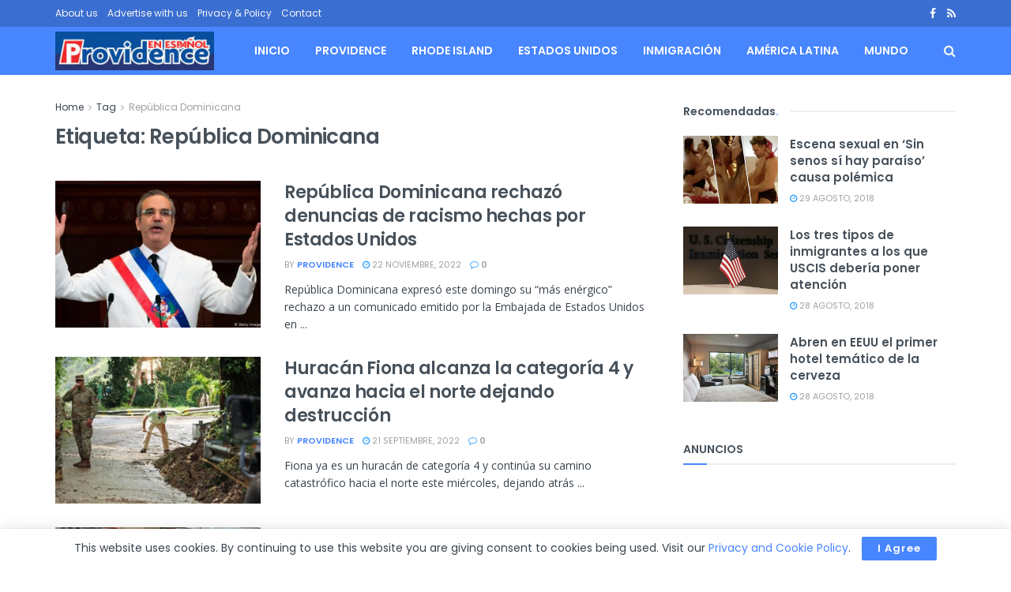

--- FILE ---
content_type: text/html; charset=UTF-8
request_url: https://providenceenespanol.com/tag/republica-dominicana/
body_size: 24576
content:
<!doctype html>
<!--[if lt IE 7]> <html class="no-js lt-ie9 lt-ie8 lt-ie7" lang="es"> <![endif]-->
<!--[if IE 7]>    <html class="no-js lt-ie9 lt-ie8" lang="es"> <![endif]-->
<!--[if IE 8]>    <html class="no-js lt-ie9" lang="es"> <![endif]-->
<!--[if IE 9]>    <html class="no-js lt-ie10" lang="es"> <![endif]-->
<!--[if gt IE 8]><!--> <html class="no-js" lang="es"> <!--<![endif]-->
<head>
    <meta http-equiv="Content-Type" content="text/html; charset=UTF-8" />
    <meta name='viewport' content='width=device-width, initial-scale=1, user-scalable=yes' />
    <link rel="profile" href="http://gmpg.org/xfn/11" />
    <link rel="pingback" href="https://providenceenespanol.com/xmlrpc.php" />
    <meta name='robots' content='index, follow, max-image-preview:large, max-snippet:-1, max-video-preview:-1' />
<meta property="og:type" content="website">
<meta property="og:title" content="República Dominicana rechazó denuncias de racismo hechas por Estados Unidos">
<meta property="og:site_name" content="Providence en Espa&amp;ntilde;ol">
<meta property="og:description" content="República Dominicana expresó este domingo su “más enérgico” rechazo a un comunicado emitido por la Embajada de Estados Unidos en">
<meta property="og:url" content="https://providenceenespanol.com/tag/republica-dominicana">
<meta property="og:locale" content="es_ES">
<meta property="og:image" content="https://providenceenespanol.com/wp-content/uploads/2022/11/05-dominicana.jpg">
<meta property="og:image:height" content="394">
<meta property="og:image:width" content="700">
<meta name="twitter:card" content="summary">
<meta name="twitter:url" content="https://providenceenespanol.com/tag/republica-dominicana">
<meta name="twitter:title" content="República Dominicana rechazó denuncias de racismo hechas por Estados Unidos">
<meta name="twitter:description" content="República Dominicana expresó este domingo su “más enérgico” rechazo a un comunicado emitido por la Embajada de Estados Unidos en">
<meta name="twitter:image" content="https://providenceenespanol.com/wp-content/uploads/2022/11/05-dominicana.jpg">
<meta name="twitter:image:width" content="700">
<meta name="twitter:image:height" content="394">
			<script type="text/javascript">
			  var jnews_ajax_url = '/?ajax-request=jnews'
			</script>
			<script type="text/javascript">;window.jnews=window.jnews||{},window.jnews.library=window.jnews.library||{},window.jnews.library=function(){"use strict";var e=this;e.win=window,e.doc=document,e.noop=function(){},e.globalBody=e.doc.getElementsByTagName("body")[0],e.globalBody=e.globalBody?e.globalBody:e.doc,e.win.jnewsDataStorage=e.win.jnewsDataStorage||{_storage:new WeakMap,put:function(e,t,n){this._storage.has(e)||this._storage.set(e,new Map),this._storage.get(e).set(t,n)},get:function(e,t){return this._storage.get(e).get(t)},has:function(e,t){return this._storage.has(e)&&this._storage.get(e).has(t)},remove:function(e,t){var n=this._storage.get(e).delete(t);return 0===!this._storage.get(e).size&&this._storage.delete(e),n}},e.windowWidth=function(){return e.win.innerWidth||e.docEl.clientWidth||e.globalBody.clientWidth},e.windowHeight=function(){return e.win.innerHeight||e.docEl.clientHeight||e.globalBody.clientHeight},e.requestAnimationFrame=e.win.requestAnimationFrame||e.win.webkitRequestAnimationFrame||e.win.mozRequestAnimationFrame||e.win.msRequestAnimationFrame||window.oRequestAnimationFrame||function(e){return setTimeout(e,1e3/60)},e.cancelAnimationFrame=e.win.cancelAnimationFrame||e.win.webkitCancelAnimationFrame||e.win.webkitCancelRequestAnimationFrame||e.win.mozCancelAnimationFrame||e.win.msCancelRequestAnimationFrame||e.win.oCancelRequestAnimationFrame||function(e){clearTimeout(e)},e.classListSupport="classList"in document.createElement("_"),e.hasClass=e.classListSupport?function(e,t){return e.classList.contains(t)}:function(e,t){return e.className.indexOf(t)>=0},e.addClass=e.classListSupport?function(t,n){e.hasClass(t,n)||t.classList.add(n)}:function(t,n){e.hasClass(t,n)||(t.className+=" "+n)},e.removeClass=e.classListSupport?function(t,n){e.hasClass(t,n)&&t.classList.remove(n)}:function(t,n){e.hasClass(t,n)&&(t.className=t.className.replace(n,""))},e.objKeys=function(e){var t=[];for(var n in e)Object.prototype.hasOwnProperty.call(e,n)&&t.push(n);return t},e.isObjectSame=function(e,t){var n=!0;return JSON.stringify(e)!==JSON.stringify(t)&&(n=!1),n},e.extend=function(){for(var e,t,n,o=arguments[0]||{},i=1,a=arguments.length;i<a;i++)if(null!==(e=arguments[i]))for(t in e)o!==(n=e[t])&&void 0!==n&&(o[t]=n);return o},e.dataStorage=e.win.jnewsDataStorage,e.isVisible=function(e){return 0!==e.offsetWidth&&0!==e.offsetHeight||e.getBoundingClientRect().length},e.getHeight=function(e){return e.offsetHeight||e.clientHeight||e.getBoundingClientRect().height},e.getWidth=function(e){return e.offsetWidth||e.clientWidth||e.getBoundingClientRect().width},e.supportsPassive=!1;try{var t=Object.defineProperty({},"passive",{get:function(){e.supportsPassive=!0}});"createEvent"in e.doc?e.win.addEventListener("test",null,t):"fireEvent"in e.doc&&e.win.attachEvent("test",null)}catch(e){}e.passiveOption=!!e.supportsPassive&&{passive:!0},e.setStorage=function(e,t){e="jnews-"+e;var n={expired:Math.floor(((new Date).getTime()+432e5)/1e3)};t=Object.assign(n,t);localStorage.setItem(e,JSON.stringify(t))},e.getStorage=function(e){e="jnews-"+e;var t=localStorage.getItem(e);return null!==t&&0<t.length?JSON.parse(localStorage.getItem(e)):{}},e.expiredStorage=function(){var t,n="jnews-";for(var o in localStorage)o.indexOf(n)>-1&&"undefined"!==(t=e.getStorage(o.replace(n,""))).expired&&t.expired<Math.floor((new Date).getTime()/1e3)&&localStorage.removeItem(o)},e.addEvents=function(t,n,o){for(var i in n){var a=["touchstart","touchmove"].indexOf(i)>=0&&!o&&e.passiveOption;"createEvent"in e.doc?t.addEventListener(i,n[i],a):"fireEvent"in e.doc&&t.attachEvent("on"+i,n[i])}},e.removeEvents=function(t,n){for(var o in n)"createEvent"in e.doc?t.removeEventListener(o,n[o]):"fireEvent"in e.doc&&t.detachEvent("on"+o,n[o])},e.triggerEvents=function(t,n,o){var i;o=o||{detail:null};return"createEvent"in e.doc?(!(i=e.doc.createEvent("CustomEvent")||new CustomEvent(n)).initCustomEvent||i.initCustomEvent(n,!0,!1,o),void t.dispatchEvent(i)):"fireEvent"in e.doc?((i=e.doc.createEventObject()).eventType=n,void t.fireEvent("on"+i.eventType,i)):void 0},e.getParents=function(t,n){void 0===n&&(n=e.doc);for(var o=[],i=t.parentNode,a=!1;!a;)if(i){var r=i;r.querySelectorAll(n).length?a=!0:(o.push(r),i=r.parentNode)}else o=[],a=!0;return o},e.forEach=function(e,t,n){for(var o=0,i=e.length;o<i;o++)t.call(n,e[o],o)},e.getText=function(e){return e.innerText||e.textContent},e.setText=function(e,t){var n="object"==typeof t?t.innerText||t.textContent:t;e.innerText&&(e.innerText=n),e.textContent&&(e.textContent=n)},e.httpBuildQuery=function(t){return e.objKeys(t).reduce(function t(n){var o=arguments.length>1&&void 0!==arguments[1]?arguments[1]:null;return function(i,a){var r=n[a];a=encodeURIComponent(a);var s=o?"".concat(o,"[").concat(a,"]"):a;return null==r||"function"==typeof r?(i.push("".concat(s,"=")),i):["number","boolean","string"].includes(typeof r)?(i.push("".concat(s,"=").concat(encodeURIComponent(r))),i):(i.push(e.objKeys(r).reduce(t(r,s),[]).join("&")),i)}}(t),[]).join("&")},e.get=function(t,n,o,i){return o="function"==typeof o?o:e.noop,e.ajax("GET",t,n,o,i)},e.post=function(t,n,o,i){return o="function"==typeof o?o:e.noop,e.ajax("POST",t,n,o,i)},e.ajax=function(t,n,o,i,a){var r=new XMLHttpRequest,s=n,c=e.httpBuildQuery(o);if(t=-1!=["GET","POST"].indexOf(t)?t:"GET",r.open(t,s+("GET"==t?"?"+c:""),!0),"POST"==t&&r.setRequestHeader("Content-type","application/x-www-form-urlencoded"),r.setRequestHeader("X-Requested-With","XMLHttpRequest"),r.onreadystatechange=function(){4===r.readyState&&200<=r.status&&300>r.status&&"function"==typeof i&&i.call(void 0,r.response)},void 0!==a&&!a){return{xhr:r,send:function(){r.send("POST"==t?c:null)}}}return r.send("POST"==t?c:null),{xhr:r}},e.scrollTo=function(t,n,o){function i(e,t,n){this.start=this.position(),this.change=e-this.start,this.currentTime=0,this.increment=20,this.duration=void 0===n?500:n,this.callback=t,this.finish=!1,this.animateScroll()}return Math.easeInOutQuad=function(e,t,n,o){return(e/=o/2)<1?n/2*e*e+t:-n/2*(--e*(e-2)-1)+t},i.prototype.stop=function(){this.finish=!0},i.prototype.move=function(t){e.doc.documentElement.scrollTop=t,e.globalBody.parentNode.scrollTop=t,e.globalBody.scrollTop=t},i.prototype.position=function(){return e.doc.documentElement.scrollTop||e.globalBody.parentNode.scrollTop||e.globalBody.scrollTop},i.prototype.animateScroll=function(){this.currentTime+=this.increment;var t=Math.easeInOutQuad(this.currentTime,this.start,this.change,this.duration);this.move(t),this.currentTime<this.duration&&!this.finish?e.requestAnimationFrame.call(e.win,this.animateScroll.bind(this)):this.callback&&"function"==typeof this.callback&&this.callback()},new i(t,n,o)},e.unwrap=function(t){var n,o=t;e.forEach(t,(function(e,t){n?n+=e:n=e})),o.replaceWith(n)},e.performance={start:function(e){performance.mark(e+"Start")},stop:function(e){performance.mark(e+"End"),performance.measure(e,e+"Start",e+"End")}},e.fps=function(){var t=0,n=0,o=0;!function(){var i=t=0,a=0,r=0,s=document.getElementById("fpsTable"),c=function(t){void 0===document.getElementsByTagName("body")[0]?e.requestAnimationFrame.call(e.win,(function(){c(t)})):document.getElementsByTagName("body")[0].appendChild(t)};null===s&&((s=document.createElement("div")).style.position="fixed",s.style.top="120px",s.style.left="10px",s.style.width="100px",s.style.height="20px",s.style.border="1px solid black",s.style.fontSize="11px",s.style.zIndex="100000",s.style.backgroundColor="white",s.id="fpsTable",c(s));var l=function(){o++,n=Date.now(),(a=(o/(r=(n-t)/1e3)).toPrecision(2))!=i&&(i=a,s.innerHTML=i+"fps"),1<r&&(t=n,o=0),e.requestAnimationFrame.call(e.win,l)};l()}()},e.instr=function(e,t){for(var n=0;n<t.length;n++)if(-1!==e.toLowerCase().indexOf(t[n].toLowerCase()))return!0},e.winLoad=function(t,n){function o(o){if("complete"===e.doc.readyState||"interactive"===e.doc.readyState)return!o||n?setTimeout(t,n||1):t(o),1}o()||e.addEvents(e.win,{load:o})},e.docReady=function(t,n){function o(o){if("complete"===e.doc.readyState||"interactive"===e.doc.readyState)return!o||n?setTimeout(t,n||1):t(o),1}o()||e.addEvents(e.doc,{DOMContentLoaded:o})},e.fireOnce=function(){e.docReady((function(){e.assets=e.assets||[],e.assets.length&&(e.boot(),e.load_assets())}),50)},e.boot=function(){e.length&&e.doc.querySelectorAll("style[media]").forEach((function(e){"not all"==e.getAttribute("media")&&e.removeAttribute("media")}))},e.create_js=function(t,n){var o=e.doc.createElement("script");switch(o.setAttribute("src",t),n){case"defer":o.setAttribute("defer",!0);break;case"async":o.setAttribute("async",!0);break;case"deferasync":o.setAttribute("defer",!0),o.setAttribute("async",!0)}e.globalBody.appendChild(o)},e.load_assets=function(){"object"==typeof e.assets&&e.forEach(e.assets.slice(0),(function(t,n){var o="";t.defer&&(o+="defer"),t.async&&(o+="async"),e.create_js(t.url,o);var i=e.assets.indexOf(t);i>-1&&e.assets.splice(i,1)})),e.assets=jnewsoption.au_scripts=window.jnewsads=[]},e.setCookie=function(e,t,n){var o="";if(n){var i=new Date;i.setTime(i.getTime()+24*n*60*60*1e3),o="; expires="+i.toUTCString()}document.cookie=e+"="+(t||"")+o+"; path=/"},e.getCookie=function(e){for(var t=e+"=",n=document.cookie.split(";"),o=0;o<n.length;o++){for(var i=n[o];" "==i.charAt(0);)i=i.substring(1,i.length);if(0==i.indexOf(t))return i.substring(t.length,i.length)}return null},e.eraseCookie=function(e){document.cookie=e+"=; Path=/; Expires=Thu, 01 Jan 1970 00:00:01 GMT;"},e.docReady((function(){e.globalBody=e.globalBody==e.doc?e.doc.getElementsByTagName("body")[0]:e.globalBody,e.globalBody=e.globalBody?e.globalBody:e.doc})),e.winLoad((function(){e.winLoad((function(){var t=!1;if(void 0!==window.jnewsadmin)if(void 0!==window.file_version_checker){var n=e.objKeys(window.file_version_checker);n.length?n.forEach((function(e){t||"10.0.4"===window.file_version_checker[e]||(t=!0)})):t=!0}else t=!0;t&&(window.jnewsHelper.getMessage(),window.jnewsHelper.getNotice())}),2500)}))},window.jnews.library=new window.jnews.library;</script>
	<!-- This site is optimized with the Yoast SEO plugin v26.6 - https://yoast.com/wordpress/plugins/seo/ -->
	<title>República Dominicana archivos - Providence en Espa&ntilde;ol</title>
	<link rel="canonical" href="https://providenceenespanol.com/tag/republica-dominicana/" />
	<meta property="og:locale" content="es_ES" />
	<meta property="og:type" content="article" />
	<meta property="og:title" content="República Dominicana archivos - Providence en Espa&ntilde;ol" />
	<meta property="og:url" content="https://providenceenespanol.com/tag/republica-dominicana/" />
	<meta property="og:site_name" content="Providence en Espa&ntilde;ol" />
	<meta name="twitter:card" content="summary_large_image" />
	<script type="application/ld+json" class="yoast-schema-graph">{"@context":"https://schema.org","@graph":[{"@type":"CollectionPage","@id":"https://providenceenespanol.com/tag/republica-dominicana/","url":"https://providenceenespanol.com/tag/republica-dominicana/","name":"República Dominicana archivos - Providence en Espa&ntilde;ol","isPartOf":{"@id":"https://providenceenespanol.com/#website"},"primaryImageOfPage":{"@id":"https://providenceenespanol.com/tag/republica-dominicana/#primaryimage"},"image":{"@id":"https://providenceenespanol.com/tag/republica-dominicana/#primaryimage"},"thumbnailUrl":"https://providenceenespanol.com/wp-content/uploads/2022/11/05-dominicana.jpg","breadcrumb":{"@id":"https://providenceenespanol.com/tag/republica-dominicana/#breadcrumb"},"inLanguage":"es"},{"@type":"ImageObject","inLanguage":"es","@id":"https://providenceenespanol.com/tag/republica-dominicana/#primaryimage","url":"https://providenceenespanol.com/wp-content/uploads/2022/11/05-dominicana.jpg","contentUrl":"https://providenceenespanol.com/wp-content/uploads/2022/11/05-dominicana.jpg","width":700,"height":394},{"@type":"BreadcrumbList","@id":"https://providenceenespanol.com/tag/republica-dominicana/#breadcrumb","itemListElement":[{"@type":"ListItem","position":1,"name":"Portada","item":"https://providenceenespanol.com/"},{"@type":"ListItem","position":2,"name":"República Dominicana"}]},{"@type":"WebSite","@id":"https://providenceenespanol.com/#website","url":"https://providenceenespanol.com/","name":"Providence en Espa&ntilde;ol","description":"Noticias para la comunidad hispana de Rhode Island","potentialAction":[{"@type":"SearchAction","target":{"@type":"EntryPoint","urlTemplate":"https://providenceenespanol.com/?s={search_term_string}"},"query-input":{"@type":"PropertyValueSpecification","valueRequired":true,"valueName":"search_term_string"}}],"inLanguage":"es"}]}</script>
	<!-- / Yoast SEO plugin. -->


<link rel='dns-prefetch' href='//www.googletagmanager.com' />
<link rel='dns-prefetch' href='//fonts.googleapis.com' />
<link rel='preconnect' href='https://fonts.gstatic.com' />
<link rel="alternate" type="application/rss+xml" title="Providence en Espa&ntilde;ol &raquo; Feed" href="https://providenceenespanol.com/feed/" />
<link rel="alternate" type="application/rss+xml" title="Providence en Espa&ntilde;ol &raquo; Feed de los comentarios" href="https://providenceenespanol.com/comments/feed/" />
<link rel="alternate" type="application/rss+xml" title="Providence en Espa&ntilde;ol &raquo; Etiqueta República Dominicana del feed" href="https://providenceenespanol.com/tag/republica-dominicana/feed/" />
<style id='wp-img-auto-sizes-contain-inline-css' type='text/css'>
img:is([sizes=auto i],[sizes^="auto," i]){contain-intrinsic-size:3000px 1500px}
/*# sourceURL=wp-img-auto-sizes-contain-inline-css */
</style>
<style id='wp-emoji-styles-inline-css' type='text/css'>

	img.wp-smiley, img.emoji {
		display: inline !important;
		border: none !important;
		box-shadow: none !important;
		height: 1em !important;
		width: 1em !important;
		margin: 0 0.07em !important;
		vertical-align: -0.1em !important;
		background: none !important;
		padding: 0 !important;
	}
/*# sourceURL=wp-emoji-styles-inline-css */
</style>
<style id='wp-block-library-inline-css' type='text/css'>
:root{--wp-block-synced-color:#7a00df;--wp-block-synced-color--rgb:122,0,223;--wp-bound-block-color:var(--wp-block-synced-color);--wp-editor-canvas-background:#ddd;--wp-admin-theme-color:#007cba;--wp-admin-theme-color--rgb:0,124,186;--wp-admin-theme-color-darker-10:#006ba1;--wp-admin-theme-color-darker-10--rgb:0,107,160.5;--wp-admin-theme-color-darker-20:#005a87;--wp-admin-theme-color-darker-20--rgb:0,90,135;--wp-admin-border-width-focus:2px}@media (min-resolution:192dpi){:root{--wp-admin-border-width-focus:1.5px}}.wp-element-button{cursor:pointer}:root .has-very-light-gray-background-color{background-color:#eee}:root .has-very-dark-gray-background-color{background-color:#313131}:root .has-very-light-gray-color{color:#eee}:root .has-very-dark-gray-color{color:#313131}:root .has-vivid-green-cyan-to-vivid-cyan-blue-gradient-background{background:linear-gradient(135deg,#00d084,#0693e3)}:root .has-purple-crush-gradient-background{background:linear-gradient(135deg,#34e2e4,#4721fb 50%,#ab1dfe)}:root .has-hazy-dawn-gradient-background{background:linear-gradient(135deg,#faaca8,#dad0ec)}:root .has-subdued-olive-gradient-background{background:linear-gradient(135deg,#fafae1,#67a671)}:root .has-atomic-cream-gradient-background{background:linear-gradient(135deg,#fdd79a,#004a59)}:root .has-nightshade-gradient-background{background:linear-gradient(135deg,#330968,#31cdcf)}:root .has-midnight-gradient-background{background:linear-gradient(135deg,#020381,#2874fc)}:root{--wp--preset--font-size--normal:16px;--wp--preset--font-size--huge:42px}.has-regular-font-size{font-size:1em}.has-larger-font-size{font-size:2.625em}.has-normal-font-size{font-size:var(--wp--preset--font-size--normal)}.has-huge-font-size{font-size:var(--wp--preset--font-size--huge)}.has-text-align-center{text-align:center}.has-text-align-left{text-align:left}.has-text-align-right{text-align:right}.has-fit-text{white-space:nowrap!important}#end-resizable-editor-section{display:none}.aligncenter{clear:both}.items-justified-left{justify-content:flex-start}.items-justified-center{justify-content:center}.items-justified-right{justify-content:flex-end}.items-justified-space-between{justify-content:space-between}.screen-reader-text{border:0;clip-path:inset(50%);height:1px;margin:-1px;overflow:hidden;padding:0;position:absolute;width:1px;word-wrap:normal!important}.screen-reader-text:focus{background-color:#ddd;clip-path:none;color:#444;display:block;font-size:1em;height:auto;left:5px;line-height:normal;padding:15px 23px 14px;text-decoration:none;top:5px;width:auto;z-index:100000}html :where(.has-border-color){border-style:solid}html :where([style*=border-top-color]){border-top-style:solid}html :where([style*=border-right-color]){border-right-style:solid}html :where([style*=border-bottom-color]){border-bottom-style:solid}html :where([style*=border-left-color]){border-left-style:solid}html :where([style*=border-width]){border-style:solid}html :where([style*=border-top-width]){border-top-style:solid}html :where([style*=border-right-width]){border-right-style:solid}html :where([style*=border-bottom-width]){border-bottom-style:solid}html :where([style*=border-left-width]){border-left-style:solid}html :where(img[class*=wp-image-]){height:auto;max-width:100%}:where(figure){margin:0 0 1em}html :where(.is-position-sticky){--wp-admin--admin-bar--position-offset:var(--wp-admin--admin-bar--height,0px)}@media screen and (max-width:600px){html :where(.is-position-sticky){--wp-admin--admin-bar--position-offset:0px}}

/*# sourceURL=wp-block-library-inline-css */
</style><style id='global-styles-inline-css' type='text/css'>
:root{--wp--preset--aspect-ratio--square: 1;--wp--preset--aspect-ratio--4-3: 4/3;--wp--preset--aspect-ratio--3-4: 3/4;--wp--preset--aspect-ratio--3-2: 3/2;--wp--preset--aspect-ratio--2-3: 2/3;--wp--preset--aspect-ratio--16-9: 16/9;--wp--preset--aspect-ratio--9-16: 9/16;--wp--preset--color--black: #000000;--wp--preset--color--cyan-bluish-gray: #abb8c3;--wp--preset--color--white: #ffffff;--wp--preset--color--pale-pink: #f78da7;--wp--preset--color--vivid-red: #cf2e2e;--wp--preset--color--luminous-vivid-orange: #ff6900;--wp--preset--color--luminous-vivid-amber: #fcb900;--wp--preset--color--light-green-cyan: #7bdcb5;--wp--preset--color--vivid-green-cyan: #00d084;--wp--preset--color--pale-cyan-blue: #8ed1fc;--wp--preset--color--vivid-cyan-blue: #0693e3;--wp--preset--color--vivid-purple: #9b51e0;--wp--preset--gradient--vivid-cyan-blue-to-vivid-purple: linear-gradient(135deg,rgb(6,147,227) 0%,rgb(155,81,224) 100%);--wp--preset--gradient--light-green-cyan-to-vivid-green-cyan: linear-gradient(135deg,rgb(122,220,180) 0%,rgb(0,208,130) 100%);--wp--preset--gradient--luminous-vivid-amber-to-luminous-vivid-orange: linear-gradient(135deg,rgb(252,185,0) 0%,rgb(255,105,0) 100%);--wp--preset--gradient--luminous-vivid-orange-to-vivid-red: linear-gradient(135deg,rgb(255,105,0) 0%,rgb(207,46,46) 100%);--wp--preset--gradient--very-light-gray-to-cyan-bluish-gray: linear-gradient(135deg,rgb(238,238,238) 0%,rgb(169,184,195) 100%);--wp--preset--gradient--cool-to-warm-spectrum: linear-gradient(135deg,rgb(74,234,220) 0%,rgb(151,120,209) 20%,rgb(207,42,186) 40%,rgb(238,44,130) 60%,rgb(251,105,98) 80%,rgb(254,248,76) 100%);--wp--preset--gradient--blush-light-purple: linear-gradient(135deg,rgb(255,206,236) 0%,rgb(152,150,240) 100%);--wp--preset--gradient--blush-bordeaux: linear-gradient(135deg,rgb(254,205,165) 0%,rgb(254,45,45) 50%,rgb(107,0,62) 100%);--wp--preset--gradient--luminous-dusk: linear-gradient(135deg,rgb(255,203,112) 0%,rgb(199,81,192) 50%,rgb(65,88,208) 100%);--wp--preset--gradient--pale-ocean: linear-gradient(135deg,rgb(255,245,203) 0%,rgb(182,227,212) 50%,rgb(51,167,181) 100%);--wp--preset--gradient--electric-grass: linear-gradient(135deg,rgb(202,248,128) 0%,rgb(113,206,126) 100%);--wp--preset--gradient--midnight: linear-gradient(135deg,rgb(2,3,129) 0%,rgb(40,116,252) 100%);--wp--preset--font-size--small: 13px;--wp--preset--font-size--medium: 20px;--wp--preset--font-size--large: 36px;--wp--preset--font-size--x-large: 42px;--wp--preset--spacing--20: 0.44rem;--wp--preset--spacing--30: 0.67rem;--wp--preset--spacing--40: 1rem;--wp--preset--spacing--50: 1.5rem;--wp--preset--spacing--60: 2.25rem;--wp--preset--spacing--70: 3.38rem;--wp--preset--spacing--80: 5.06rem;--wp--preset--shadow--natural: 6px 6px 9px rgba(0, 0, 0, 0.2);--wp--preset--shadow--deep: 12px 12px 50px rgba(0, 0, 0, 0.4);--wp--preset--shadow--sharp: 6px 6px 0px rgba(0, 0, 0, 0.2);--wp--preset--shadow--outlined: 6px 6px 0px -3px rgb(255, 255, 255), 6px 6px rgb(0, 0, 0);--wp--preset--shadow--crisp: 6px 6px 0px rgb(0, 0, 0);}:where(.is-layout-flex){gap: 0.5em;}:where(.is-layout-grid){gap: 0.5em;}body .is-layout-flex{display: flex;}.is-layout-flex{flex-wrap: wrap;align-items: center;}.is-layout-flex > :is(*, div){margin: 0;}body .is-layout-grid{display: grid;}.is-layout-grid > :is(*, div){margin: 0;}:where(.wp-block-columns.is-layout-flex){gap: 2em;}:where(.wp-block-columns.is-layout-grid){gap: 2em;}:where(.wp-block-post-template.is-layout-flex){gap: 1.25em;}:where(.wp-block-post-template.is-layout-grid){gap: 1.25em;}.has-black-color{color: var(--wp--preset--color--black) !important;}.has-cyan-bluish-gray-color{color: var(--wp--preset--color--cyan-bluish-gray) !important;}.has-white-color{color: var(--wp--preset--color--white) !important;}.has-pale-pink-color{color: var(--wp--preset--color--pale-pink) !important;}.has-vivid-red-color{color: var(--wp--preset--color--vivid-red) !important;}.has-luminous-vivid-orange-color{color: var(--wp--preset--color--luminous-vivid-orange) !important;}.has-luminous-vivid-amber-color{color: var(--wp--preset--color--luminous-vivid-amber) !important;}.has-light-green-cyan-color{color: var(--wp--preset--color--light-green-cyan) !important;}.has-vivid-green-cyan-color{color: var(--wp--preset--color--vivid-green-cyan) !important;}.has-pale-cyan-blue-color{color: var(--wp--preset--color--pale-cyan-blue) !important;}.has-vivid-cyan-blue-color{color: var(--wp--preset--color--vivid-cyan-blue) !important;}.has-vivid-purple-color{color: var(--wp--preset--color--vivid-purple) !important;}.has-black-background-color{background-color: var(--wp--preset--color--black) !important;}.has-cyan-bluish-gray-background-color{background-color: var(--wp--preset--color--cyan-bluish-gray) !important;}.has-white-background-color{background-color: var(--wp--preset--color--white) !important;}.has-pale-pink-background-color{background-color: var(--wp--preset--color--pale-pink) !important;}.has-vivid-red-background-color{background-color: var(--wp--preset--color--vivid-red) !important;}.has-luminous-vivid-orange-background-color{background-color: var(--wp--preset--color--luminous-vivid-orange) !important;}.has-luminous-vivid-amber-background-color{background-color: var(--wp--preset--color--luminous-vivid-amber) !important;}.has-light-green-cyan-background-color{background-color: var(--wp--preset--color--light-green-cyan) !important;}.has-vivid-green-cyan-background-color{background-color: var(--wp--preset--color--vivid-green-cyan) !important;}.has-pale-cyan-blue-background-color{background-color: var(--wp--preset--color--pale-cyan-blue) !important;}.has-vivid-cyan-blue-background-color{background-color: var(--wp--preset--color--vivid-cyan-blue) !important;}.has-vivid-purple-background-color{background-color: var(--wp--preset--color--vivid-purple) !important;}.has-black-border-color{border-color: var(--wp--preset--color--black) !important;}.has-cyan-bluish-gray-border-color{border-color: var(--wp--preset--color--cyan-bluish-gray) !important;}.has-white-border-color{border-color: var(--wp--preset--color--white) !important;}.has-pale-pink-border-color{border-color: var(--wp--preset--color--pale-pink) !important;}.has-vivid-red-border-color{border-color: var(--wp--preset--color--vivid-red) !important;}.has-luminous-vivid-orange-border-color{border-color: var(--wp--preset--color--luminous-vivid-orange) !important;}.has-luminous-vivid-amber-border-color{border-color: var(--wp--preset--color--luminous-vivid-amber) !important;}.has-light-green-cyan-border-color{border-color: var(--wp--preset--color--light-green-cyan) !important;}.has-vivid-green-cyan-border-color{border-color: var(--wp--preset--color--vivid-green-cyan) !important;}.has-pale-cyan-blue-border-color{border-color: var(--wp--preset--color--pale-cyan-blue) !important;}.has-vivid-cyan-blue-border-color{border-color: var(--wp--preset--color--vivid-cyan-blue) !important;}.has-vivid-purple-border-color{border-color: var(--wp--preset--color--vivid-purple) !important;}.has-vivid-cyan-blue-to-vivid-purple-gradient-background{background: var(--wp--preset--gradient--vivid-cyan-blue-to-vivid-purple) !important;}.has-light-green-cyan-to-vivid-green-cyan-gradient-background{background: var(--wp--preset--gradient--light-green-cyan-to-vivid-green-cyan) !important;}.has-luminous-vivid-amber-to-luminous-vivid-orange-gradient-background{background: var(--wp--preset--gradient--luminous-vivid-amber-to-luminous-vivid-orange) !important;}.has-luminous-vivid-orange-to-vivid-red-gradient-background{background: var(--wp--preset--gradient--luminous-vivid-orange-to-vivid-red) !important;}.has-very-light-gray-to-cyan-bluish-gray-gradient-background{background: var(--wp--preset--gradient--very-light-gray-to-cyan-bluish-gray) !important;}.has-cool-to-warm-spectrum-gradient-background{background: var(--wp--preset--gradient--cool-to-warm-spectrum) !important;}.has-blush-light-purple-gradient-background{background: var(--wp--preset--gradient--blush-light-purple) !important;}.has-blush-bordeaux-gradient-background{background: var(--wp--preset--gradient--blush-bordeaux) !important;}.has-luminous-dusk-gradient-background{background: var(--wp--preset--gradient--luminous-dusk) !important;}.has-pale-ocean-gradient-background{background: var(--wp--preset--gradient--pale-ocean) !important;}.has-electric-grass-gradient-background{background: var(--wp--preset--gradient--electric-grass) !important;}.has-midnight-gradient-background{background: var(--wp--preset--gradient--midnight) !important;}.has-small-font-size{font-size: var(--wp--preset--font-size--small) !important;}.has-medium-font-size{font-size: var(--wp--preset--font-size--medium) !important;}.has-large-font-size{font-size: var(--wp--preset--font-size--large) !important;}.has-x-large-font-size{font-size: var(--wp--preset--font-size--x-large) !important;}
/*# sourceURL=global-styles-inline-css */
</style>

<style id='classic-theme-styles-inline-css' type='text/css'>
/*! This file is auto-generated */
.wp-block-button__link{color:#fff;background-color:#32373c;border-radius:9999px;box-shadow:none;text-decoration:none;padding:calc(.667em + 2px) calc(1.333em + 2px);font-size:1.125em}.wp-block-file__button{background:#32373c;color:#fff;text-decoration:none}
/*# sourceURL=/wp-includes/css/classic-themes.min.css */
</style>
<link rel='stylesheet' id='contact-form-7-css' href='https://providenceenespanol.com/wp-content/plugins/contact-form-7/includes/css/styles.css?ver=6.1.4' type='text/css' media='all' />
<link rel='stylesheet' id='spam-protect-for-contact-form7-css' href='https://providenceenespanol.com/wp-content/plugins/wp-contact-form-7-spam-blocker/frontend/css/spam-protect-for-contact-form7.css?ver=1.0.0' type='text/css' media='all' />
<link rel='stylesheet' id='js_composer_front-css' href='https://providenceenespanol.com/wp-content/plugins/js_composer/assets/css/js_composer.min.css?ver=8.3.1' type='text/css' media='all' />
<link rel='stylesheet' id='jeg_customizer_font-css' href='//fonts.googleapis.com/css?family=Poppins%3Aregular%2C500%2C600%7COpen+Sans%3Aregular%2C600%2C700&#038;display=swap&#038;ver=1.3.0' type='text/css' media='all' />
<link rel='stylesheet' id='font-awesome-css' href='https://providenceenespanol.com/wp-content/themes/jnews/assets/fonts/font-awesome/font-awesome.min.css?ver=11.6.13' type='text/css' media='all' />
<link rel='preload' as='font' type='font/woff2' crossorigin id='font-awesome-webfont-css' href='https://providenceenespanol.com/wp-content/themes/jnews/assets/fonts/font-awesome/fonts/fontawesome-webfont.woff2?v=4.7.0' type='text/css' media='all' />
<link rel='preload' as='font' type='font/woff' crossorigin id='jnews-icon-webfont-css' href='https://providenceenespanol.com/wp-content/themes/jnews/assets/fonts/jegicon/fonts/jegicon.woff' type='text/css' media='all' />
<link rel='preload' as='font' type='font/woff2' crossorigin id='vc-font-awesome-brands-webfont-css' href='https://providenceenespanol.com/wp-content/plugins/js_composer/assets/lib/vendor/node_modules/@fortawesome/fontawesome-free/webfonts/fa-brands-400.woff2' type='text/css' media='all' />
<link rel='preload' as='font' type='font/woff2' crossorigin id='vc-font-awesome-regular-webfont-css' href='https://providenceenespanol.com/wp-content/plugins/js_composer/assets/lib/vendor/node_modules/@fortawesome/fontawesome-free/webfonts/fa-regular-400.woff2' type='text/css' media='all' />
<link rel='preload' as='font' type='font/woff2' crossorigin id='vc-font-awesome-solid-webfont-css' href='https://providenceenespanol.com/wp-content/plugins/js_composer/assets/lib/vendor/node_modules/@fortawesome/fontawesome-free/webfonts/fa-solid-900.woff2' type='text/css' media='all' />
<link rel='stylesheet' id='jnews-icon-css' href='https://providenceenespanol.com/wp-content/themes/jnews/assets/fonts/jegicon/jegicon.css?ver=11.6.13' type='text/css' media='all' />
<link rel='stylesheet' id='jscrollpane-css' href='https://providenceenespanol.com/wp-content/themes/jnews/assets/css/jquery.jscrollpane.css?ver=11.6.13' type='text/css' media='all' />
<link rel='stylesheet' id='oknav-css' href='https://providenceenespanol.com/wp-content/themes/jnews/assets/css/okayNav.css?ver=11.6.13' type='text/css' media='all' />
<link rel='stylesheet' id='magnific-popup-css' href='https://providenceenespanol.com/wp-content/themes/jnews/assets/css/magnific-popup.css?ver=11.6.13' type='text/css' media='all' />
<link rel='stylesheet' id='chosen-css' href='https://providenceenespanol.com/wp-content/themes/jnews/assets/css/chosen/chosen.css?ver=11.6.13' type='text/css' media='all' />
<link rel='stylesheet' id='jnews-main-css' href='https://providenceenespanol.com/wp-content/themes/jnews/assets/css/main.css?ver=11.6.13' type='text/css' media='all' />
<link rel='stylesheet' id='jnews-pages-css' href='https://providenceenespanol.com/wp-content/themes/jnews/assets/css/pages.css?ver=11.6.13' type='text/css' media='all' />
<link rel='stylesheet' id='jnews-responsive-css' href='https://providenceenespanol.com/wp-content/themes/jnews/assets/css/responsive.css?ver=11.6.13' type='text/css' media='all' />
<link rel='stylesheet' id='jnews-pb-temp-css' href='https://providenceenespanol.com/wp-content/themes/jnews/assets/css/pb-temp.css?ver=11.6.13' type='text/css' media='all' />
<link rel='stylesheet' id='jnews-js-composer-css' href='https://providenceenespanol.com/wp-content/themes/jnews/assets/css/js-composer-frontend.css?ver=11.6.13' type='text/css' media='all' />
<link rel='stylesheet' id='jnews-style-css' href='https://providenceenespanol.com/wp-content/themes/jnews/style.css?ver=11.6.13' type='text/css' media='all' />
<link rel='stylesheet' id='jnews-darkmode-css' href='https://providenceenespanol.com/wp-content/themes/jnews/assets/css/darkmode.css?ver=11.6.13' type='text/css' media='all' />
<link rel='stylesheet' id='jnews-instagram-css' href='https://providenceenespanol.com/wp-content/plugins/jnews-instagram/assets/css/plugin.css?ver=11.0.4' type='text/css' media='all' />
<link rel='stylesheet' id='jnews-review-css' href='https://providenceenespanol.com/wp-content/plugins/jnews-review/assets/css/plugin.css?ver=11.6.2' type='text/css' media='all' />
<link rel='stylesheet' id='jnews-social-login-style-css' href='https://providenceenespanol.com/wp-content/plugins/jnews-social-login/assets/css/plugin.css?ver=11.0.5' type='text/css' media='all' />
<link rel='stylesheet' id='jnews-weather-style-css' href='https://providenceenespanol.com/wp-content/plugins/jnews-weather/assets/css/plugin.css?ver=11.0.2' type='text/css' media='all' />
<script type="text/javascript" src="https://providenceenespanol.com/wp-includes/js/jquery/jquery.min.js?ver=3.7.1" id="jquery-core-js"></script>
<script type="text/javascript" src="https://providenceenespanol.com/wp-includes/js/jquery/jquery-migrate.min.js?ver=3.4.1" id="jquery-migrate-js"></script>
<script type="text/javascript" src="https://providenceenespanol.com/wp-content/plugins/wp-contact-form-7-spam-blocker/frontend/js/spam-protect-for-contact-form7.js?ver=1.0.0" id="spam-protect-for-contact-form7-js"></script>

<!-- Fragmento de código de la etiqueta de Google (gtag.js) añadida por Site Kit -->
<!-- Fragmento de código de Google Analytics añadido por Site Kit -->
<script type="text/javascript" src="https://www.googletagmanager.com/gtag/js?id=G-19KGNMFDBT" id="google_gtagjs-js" async></script>
<script type="text/javascript" id="google_gtagjs-js-after">
/* <![CDATA[ */
window.dataLayer = window.dataLayer || [];function gtag(){dataLayer.push(arguments);}
gtag("set","linker",{"domains":["providenceenespanol.com"]});
gtag("js", new Date());
gtag("set", "developer_id.dZTNiMT", true);
gtag("config", "G-19KGNMFDBT");
//# sourceURL=google_gtagjs-js-after
/* ]]> */
</script>
<script></script><link rel="https://api.w.org/" href="https://providenceenespanol.com/wp-json/" /><link rel="alternate" title="JSON" type="application/json" href="https://providenceenespanol.com/wp-json/wp/v2/tags/267" /><link rel="EditURI" type="application/rsd+xml" title="RSD" href="https://providenceenespanol.com/xmlrpc.php?rsd" />
<meta name="generator" content="WordPress 6.9" />

<!-- This site is using AdRotate v5.17.1 to display their advertisements - https://ajdg.solutions/ -->
<!-- AdRotate CSS -->
<style type="text/css" media="screen">
	.g { margin:0px; padding:0px; overflow:hidden; line-height:1; zoom:1; }
	.g img { height:auto; }
	.g-col { position:relative; float:left; }
	.g-col:first-child { margin-left: 0; }
	.g-col:last-child { margin-right: 0; }
	.g-1 { margin:0px 0px 0px 0px;width:100%; max-width:728px; height:100%; max-height:90px; }
	.g-2 { margin:0px;  width:100%; max-width:300px; height:100%; max-height:250px; }
	.g-3 { margin:0px 0px 0px 0px;width:100%; max-width:300px; height:100%; max-height:250px; }
	.g-4 { margin:5px;  width:100%; max-width:300px; height:100%; max-height:600px; }
	.g-5 { margin:0px;  width:100%; max-width:300px; height:100%; max-height:600px; }
	.g-6 { margin:0px 0px 0px 0px;width:100%; max-width:300px; height:100%; max-height:600px; }
	.g-7 { margin:0px 0px 0px 0px;width:100%; max-width:728px; height:100%; max-height:90px; }
	@media only screen and (max-width: 480px) {
		.g-col, .g-dyn, .g-single { width:100%; margin-left:0; margin-right:0; }
	}
</style>
<!-- /AdRotate CSS -->

<meta name="generator" content="Site Kit by Google 1.171.0" /><meta name="generator" content="Powered by WPBakery Page Builder - drag and drop page builder for WordPress."/>
<script type='application/ld+json'>{"@context":"http:\/\/schema.org","@type":"Organization","@id":"https:\/\/providenceenespanol.com\/#organization","url":"https:\/\/providenceenespanol.com\/","name":"","logo":{"@type":"ImageObject","url":"https:\/\/providenceenespanol.com\/wp-content\/uploads\/2022\/09\/providence-en.espanol.jpg"},"sameAs":["https:\/\/www.facebook.com\/Providence.En.Espanol\/","https:\/\/providenceenespanol.com\/feed\/"]}</script>
<script type='application/ld+json'>{"@context":"http:\/\/schema.org","@type":"WebSite","@id":"https:\/\/providenceenespanol.com\/#website","url":"https:\/\/providenceenespanol.com\/","name":"","potentialAction":{"@type":"SearchAction","target":"https:\/\/providenceenespanol.com\/?s={search_term_string}","query-input":"required name=search_term_string"}}</script>
<link rel="icon" href="https://providenceenespanol.com/wp-content/uploads/2022/09/cropped-providence-en-espanol-logo-32x32.jpg" sizes="32x32" />
<link rel="icon" href="https://providenceenespanol.com/wp-content/uploads/2022/09/cropped-providence-en-espanol-logo-192x192.jpg" sizes="192x192" />
<link rel="apple-touch-icon" href="https://providenceenespanol.com/wp-content/uploads/2022/09/cropped-providence-en-espanol-logo-180x180.jpg" />
<meta name="msapplication-TileImage" content="https://providenceenespanol.com/wp-content/uploads/2022/09/cropped-providence-en-espanol-logo-270x270.jpg" />
<noscript><style> .wpb_animate_when_almost_visible { opacity: 1; }</style></noscript><link rel='stylesheet' id='jnews-scheme-css' href='https://providenceenespanol.com/wp-content/uploads/jnews/scheme.css?ver=1663726041' type='text/css' media='all' />
</head>
<body class="archive tag tag-republica-dominicana tag-267 wp-embed-responsive wp-theme-jnews jeg_toggle_light jnews jsc_normal wpb-js-composer js-comp-ver-8.3.1 vc_responsive">

    
    
    <div class="jeg_ad jeg_ad_top jnews_header_top_ads">
        <div class='ads-wrapper  '></div>    </div>

    <!-- The Main Wrapper
    ============================================= -->
    <div class="jeg_viewport">

        
        <div class="jeg_header_wrapper">
            <div class="jeg_header_instagram_wrapper">
    </div>

<!-- HEADER -->
<div class="jeg_header normal">
    <div class="jeg_topbar jeg_container jeg_navbar_wrapper dark">
    <div class="container">
        <div class="jeg_nav_row">
            
                <div class="jeg_nav_col jeg_nav_left  jeg_nav_grow">
                    <div class="item_wrap jeg_nav_alignleft">
                        <div class="jeg_nav_item">
	<ul class="jeg_menu jeg_top_menu"><li id="menu-item-37270" class="menu-item menu-item-type-custom menu-item-object-custom menu-item-37270"><a href="https://providenceenespanol.com/about-us/">About us</a></li>
<li id="menu-item-37271" class="menu-item menu-item-type-custom menu-item-object-custom menu-item-37271"><a href="https://providenceenespanol.com/advertise-with-us/">Advertise with us</a></li>
<li id="menu-item-37272" class="menu-item menu-item-type-custom menu-item-object-custom menu-item-37272"><a href="https://providenceenespanol.com/privacidad/">Privacy &#038; Policy</a></li>
<li id="menu-item-37273" class="menu-item menu-item-type-custom menu-item-object-custom menu-item-37273"><a href="https://providenceenespanol.com/contactos/">Contact</a></li>
</ul></div>                    </div>
                </div>

                
                <div class="jeg_nav_col jeg_nav_center  jeg_nav_normal">
                    <div class="item_wrap jeg_nav_aligncenter">
                                            </div>
                </div>

                
                <div class="jeg_nav_col jeg_nav_right  jeg_nav_normal">
                    <div class="item_wrap jeg_nav_alignright">
                        			<div
				class="jeg_nav_item socials_widget jeg_social_icon_block nobg">
				<a href="https://www.facebook.com/Providence.En.Espanol/" target='_blank' rel='external noopener nofollow'  aria-label="Find us on Facebook" class="jeg_facebook"><i class="fa fa-facebook"></i> </a><a href="https://providenceenespanol.com/feed/" target='_blank' rel='external noopener nofollow'  aria-label="Find us on RSS" class="jeg_rss"><i class="fa fa-rss"></i> </a>			</div>
			                    </div>
                </div>

                        </div>
    </div>
</div><!-- /.jeg_container --><div class="jeg_bottombar jeg_navbar jeg_container jeg_navbar_wrapper jeg_navbar_normal jeg_navbar_dark">
    <div class="container">
        <div class="jeg_nav_row">
            
                <div class="jeg_nav_col jeg_nav_left jeg_nav_normal">
                    <div class="item_wrap jeg_nav_alignleft">
                        <div class="jeg_nav_item jeg_logo jeg_desktop_logo">
			<div class="site-title">
			<a href="https://providenceenespanol.com/" aria-label="Visit Homepage" style="padding: 0 0 0 0;">
				<img class='jeg_logo_img' src="https://providenceenespanol.com/wp-content/uploads/2022/09/providence-en.espanol.jpg" srcset="https://providenceenespanol.com/wp-content/uploads/2022/09/providence-en.espanol.jpg 1x, https://providenceenespanol.com/wp-content/uploads/2022/09/providence-en.espanol.jpg 2x" alt="Providence en Español, Rhode Island"data-light-src="https://providenceenespanol.com/wp-content/uploads/2022/09/providence-en.espanol.jpg" data-light-srcset="https://providenceenespanol.com/wp-content/uploads/2022/09/providence-en.espanol.jpg 1x, https://providenceenespanol.com/wp-content/uploads/2022/09/providence-en.espanol.jpg 2x" data-dark-src="https://providenceenespanol.com/wp-content/uploads/2022/09/providence-en.espanol.jpg" data-dark-srcset="https://providenceenespanol.com/wp-content/uploads/2022/09/providence-en.espanol.jpg 1x, https://providenceenespanol.com/wp-content/uploads/2022/09/providence-en.espanol.jpg 2x"width="450" height="112">			</a>
		</div>
	</div>
<div class="jeg_nav_item jeg_main_menu_wrapper">
<div class="jeg_mainmenu_wrap"><ul class="jeg_menu jeg_main_menu jeg_menu_style_4" data-animation="animate"><li id="menu-item-37258" class="menu-item menu-item-type-post_type menu-item-object-page menu-item-home menu-item-37258 bgnav" data-item-row="default" ><a href="https://providenceenespanol.com/">Inicio</a></li>
<li id="menu-item-37341" class="menu-item menu-item-type-taxonomy menu-item-object-category menu-item-37341 bgnav" data-item-row="default" ><a href="https://providenceenespanol.com/category/providence/">Providence</a></li>
<li id="menu-item-37340" class="menu-item menu-item-type-taxonomy menu-item-object-category menu-item-37340 bgnav" data-item-row="default" ><a href="https://providenceenespanol.com/category/rhode-island/">Rhode Island</a></li>
<li id="menu-item-37342" class="menu-item menu-item-type-taxonomy menu-item-object-category menu-item-37342 bgnav" data-item-row="default" ><a href="https://providenceenespanol.com/category/eeuu/">Estados Unidos</a></li>
<li id="menu-item-37360" class="menu-item menu-item-type-taxonomy menu-item-object-category menu-item-37360 bgnav" data-item-row="default" ><a href="https://providenceenespanol.com/category/inmigracion/">Inmigración</a></li>
<li id="menu-item-37344" class="menu-item menu-item-type-taxonomy menu-item-object-category menu-item-37344 bgnav" data-item-row="default" ><a href="https://providenceenespanol.com/category/america-latina/">América Latina</a></li>
<li id="menu-item-37343" class="menu-item menu-item-type-taxonomy menu-item-object-category menu-item-37343 bgnav" data-item-row="default" ><a href="https://providenceenespanol.com/category/mundo/">Mundo</a></li>
</ul></div></div>
                    </div>
                </div>

                
                <div class="jeg_nav_col jeg_nav_center jeg_nav_normal">
                    <div class="item_wrap jeg_nav_aligncenter">
                                            </div>
                </div>

                
                <div class="jeg_nav_col jeg_nav_right jeg_nav_grow">
                    <div class="item_wrap jeg_nav_alignright">
                        <!-- Search Icon -->
<div class="jeg_nav_item jeg_search_wrapper search_icon jeg_search_popup_expand">
    <a href="#" class="jeg_search_toggle" aria-label="Search Button"><i class="fa fa-search"></i></a>
    <form action="https://providenceenespanol.com/" method="get" class="jeg_search_form" target="_top">
    <input name="s" class="jeg_search_input" placeholder="Search..." type="text" value="" autocomplete="off">
	<button aria-label="Search Button" type="submit" class="jeg_search_button btn"><i class="fa fa-search"></i></button>
</form>
<!-- jeg_search_hide with_result no_result -->
<div class="jeg_search_result jeg_search_hide with_result">
    <div class="search-result-wrapper">
    </div>
    <div class="search-link search-noresult">
        No Result    </div>
    <div class="search-link search-all-button">
        <i class="fa fa-search"></i> View All Result    </div>
</div></div>                    </div>
                </div>

                        </div>
    </div>
</div></div><!-- /.jeg_header -->        </div>

        <div class="jeg_header_sticky">
            <div class="sticky_blankspace"></div>
<div class="jeg_header normal">
    <div class="jeg_container">
        <div data-mode="fixed" class="jeg_stickybar jeg_navbar jeg_navbar_wrapper jeg_navbar_normal jeg_navbar_dark">
            <div class="container">
    <div class="jeg_nav_row">
        
            <div class="jeg_nav_col jeg_nav_left jeg_nav_grow">
                <div class="item_wrap jeg_nav_alignleft">
                    <div class="jeg_nav_item jeg_main_menu_wrapper">
<div class="jeg_mainmenu_wrap"><ul class="jeg_menu jeg_main_menu jeg_menu_style_4" data-animation="animate"><li id="menu-item-37258" class="menu-item menu-item-type-post_type menu-item-object-page menu-item-home menu-item-37258 bgnav" data-item-row="default" ><a href="https://providenceenespanol.com/">Inicio</a></li>
<li id="menu-item-37341" class="menu-item menu-item-type-taxonomy menu-item-object-category menu-item-37341 bgnav" data-item-row="default" ><a href="https://providenceenespanol.com/category/providence/">Providence</a></li>
<li id="menu-item-37340" class="menu-item menu-item-type-taxonomy menu-item-object-category menu-item-37340 bgnav" data-item-row="default" ><a href="https://providenceenespanol.com/category/rhode-island/">Rhode Island</a></li>
<li id="menu-item-37342" class="menu-item menu-item-type-taxonomy menu-item-object-category menu-item-37342 bgnav" data-item-row="default" ><a href="https://providenceenespanol.com/category/eeuu/">Estados Unidos</a></li>
<li id="menu-item-37360" class="menu-item menu-item-type-taxonomy menu-item-object-category menu-item-37360 bgnav" data-item-row="default" ><a href="https://providenceenespanol.com/category/inmigracion/">Inmigración</a></li>
<li id="menu-item-37344" class="menu-item menu-item-type-taxonomy menu-item-object-category menu-item-37344 bgnav" data-item-row="default" ><a href="https://providenceenespanol.com/category/america-latina/">América Latina</a></li>
<li id="menu-item-37343" class="menu-item menu-item-type-taxonomy menu-item-object-category menu-item-37343 bgnav" data-item-row="default" ><a href="https://providenceenespanol.com/category/mundo/">Mundo</a></li>
</ul></div></div>
                </div>
            </div>

            
            <div class="jeg_nav_col jeg_nav_center jeg_nav_normal">
                <div class="item_wrap jeg_nav_aligncenter">
                                    </div>
            </div>

            
            <div class="jeg_nav_col jeg_nav_right jeg_nav_normal">
                <div class="item_wrap jeg_nav_alignright">
                    			<div
				class="jeg_nav_item socials_widget jeg_social_icon_block nobg">
				<a href="https://www.facebook.com/Providence.En.Espanol/" target='_blank' rel='external noopener nofollow'  aria-label="Find us on Facebook" class="jeg_facebook"><i class="fa fa-facebook"></i> </a><a href="https://providenceenespanol.com/feed/" target='_blank' rel='external noopener nofollow'  aria-label="Find us on RSS" class="jeg_rss"><i class="fa fa-rss"></i> </a>			</div>
			<div class="jeg_separator separator4"></div><!-- Search Icon -->
<div class="jeg_nav_item jeg_search_wrapper search_icon jeg_search_popup_expand">
    <a href="#" class="jeg_search_toggle" aria-label="Search Button"><i class="fa fa-search"></i></a>
    <form action="https://providenceenespanol.com/" method="get" class="jeg_search_form" target="_top">
    <input name="s" class="jeg_search_input" placeholder="Search..." type="text" value="" autocomplete="off">
	<button aria-label="Search Button" type="submit" class="jeg_search_button btn"><i class="fa fa-search"></i></button>
</form>
<!-- jeg_search_hide with_result no_result -->
<div class="jeg_search_result jeg_search_hide with_result">
    <div class="search-result-wrapper">
    </div>
    <div class="search-link search-noresult">
        No Result    </div>
    <div class="search-link search-all-button">
        <i class="fa fa-search"></i> View All Result    </div>
</div></div>                </div>
            </div>

                </div>
</div>        </div>
    </div>
</div>
        </div>

        <div class="jeg_navbar_mobile_wrapper">
            <div class="jeg_navbar_mobile" data-mode="scroll">
    <div class="jeg_mobile_bottombar jeg_mobile_midbar jeg_container dark">
    <div class="container">
        <div class="jeg_nav_row">
            
                <div class="jeg_nav_col jeg_nav_left jeg_nav_normal">
                    <div class="item_wrap jeg_nav_alignleft">
                        <div class="jeg_nav_item">
    <a href="#" aria-label="Show Menu" class="toggle_btn jeg_mobile_toggle"><i class="fa fa-bars"></i></a>
</div>                    </div>
                </div>

                
                <div class="jeg_nav_col jeg_nav_center jeg_nav_grow">
                    <div class="item_wrap jeg_nav_aligncenter">
                        <div class="jeg_nav_item jeg_mobile_logo">
			<div class="site-title">
			<a href="https://providenceenespanol.com/" aria-label="Visit Homepage">
				<img class='jeg_logo_img' src="https://providenceenespanol.com/wp-content/uploads/2022/09/providence-en.espanol.jpg" srcset="https://providenceenespanol.com/wp-content/uploads/2022/09/providence-en.espanol.jpg 1x, https://providenceenespanol.com/wp-content/uploads/2022/09/providence-en.espanol.jpg 2x" alt="Providence en Espa&ntilde;ol"data-light-src="https://providenceenespanol.com/wp-content/uploads/2022/09/providence-en.espanol.jpg" data-light-srcset="https://providenceenespanol.com/wp-content/uploads/2022/09/providence-en.espanol.jpg 1x, https://providenceenespanol.com/wp-content/uploads/2022/09/providence-en.espanol.jpg 2x" data-dark-src="https://providenceenespanol.com/wp-content/uploads/2022/09/providence-en.espanol.jpg" data-dark-srcset="https://providenceenespanol.com/wp-content/uploads/2022/09/providence-en.espanol.jpg 1x, https://providenceenespanol.com/wp-content/uploads/2022/09/providence-en.espanol.jpg 2x"width="450" height="112">			</a>
		</div>
	</div>                    </div>
                </div>

                
                <div class="jeg_nav_col jeg_nav_right jeg_nav_normal">
                    <div class="item_wrap jeg_nav_alignright">
                        <div class="jeg_nav_item jeg_search_wrapper jeg_search_popup_expand">
    <a href="#" aria-label="Search Button" class="jeg_search_toggle"><i class="fa fa-search"></i></a>
	<form action="https://providenceenespanol.com/" method="get" class="jeg_search_form" target="_top">
    <input name="s" class="jeg_search_input" placeholder="Search..." type="text" value="" autocomplete="off">
	<button aria-label="Search Button" type="submit" class="jeg_search_button btn"><i class="fa fa-search"></i></button>
</form>
<!-- jeg_search_hide with_result no_result -->
<div class="jeg_search_result jeg_search_hide with_result">
    <div class="search-result-wrapper">
    </div>
    <div class="search-link search-noresult">
        No Result    </div>
    <div class="search-link search-all-button">
        <i class="fa fa-search"></i> View All Result    </div>
</div></div>                    </div>
                </div>

                        </div>
    </div>
</div></div>
<div class="sticky_blankspace" style="height: 60px;"></div>        </div>

        <div class="jeg_ad jeg_ad_top jnews_header_bottom_ads">
            <div class='ads-wrapper  '></div>        </div>

        
<div class="jeg_main ">
    <div class="jeg_container">
        <div class="jeg_content">
            <div class="jeg_section">
                <div class="container">

                    <div class="jeg_ad jeg_archive jnews_archive_above_content_ads "><div class='ads-wrapper  '></div></div>
                    <div class="jeg_cat_content row">
                        <div class="jeg_main_content col-sm-8">
                            <div class="jeg_inner_content">
                                <div class="jeg_archive_header">
                                                                            <div class="jeg_breadcrumbs jeg_breadcrumb_container">
                                            <div id="breadcrumbs"><span class="">
                <a href="https://providenceenespanol.com">Home</a>
            </span><i class="fa fa-angle-right"></i><span class="">
                <a href="">Tag</a>
            </span><i class="fa fa-angle-right"></i><span class="breadcrumb_last_link">
                <a href="https://providenceenespanol.com/tag/republica-dominicana/">República Dominicana</a>
            </span></div>                                        </div>
                                                                        
                                    <h1 class="jeg_archive_title">Etiqueta: <span>República Dominicana</span></h1>                                                                    </div>
                                
                                <div class="jnews_archive_content_wrapper">
                                    <div class="jeg_module_hook jnews_module_39571_0_697f7860f0dcc" data-unique="jnews_module_39571_0_697f7860f0dcc">
						<div class="jeg_postblock_3 jeg_postblock jeg_col_2o3">
					<div class="jeg_block_container">
						<div class="jeg_posts jeg_load_more_flag">
                <article class="jeg_post jeg_pl_md_2 format-standard">
                <div class="jeg_thumb">
                    
                    <a href="https://providenceenespanol.com/republica-dominicana-rechazo-denuncias-de-racismo-hechas-por-estados-unidos/" aria-label="Read article: República Dominicana rechazó denuncias de racismo hechas por Estados Unidos"><div class="thumbnail-container animate-lazy  size-715 "><img width="350" height="250" src="https://providenceenespanol.com/wp-content/themes/jnews/assets/img/jeg-empty.png" class="lazyload wp-post-image" alt="República Dominicana rechazó denuncias de racismo hechas por Estados Unidos" decoding="async" loading="lazy" data-src="https://providenceenespanol.com/wp-content/uploads/2022/11/05-dominicana-350x250.jpg" data-sizes="auto" data-expand="700" /></div></a>
                </div>
                <div class="jeg_postblock_content">
                    <h3 class="jeg_post_title">
                        <a href="https://providenceenespanol.com/republica-dominicana-rechazo-denuncias-de-racismo-hechas-por-estados-unidos/">República Dominicana rechazó denuncias de racismo hechas por Estados Unidos</a>
                    </h3>
                    <div class="jeg_post_meta"><div class="jeg_meta_author"><span class="by">by</span> <a href="https://providenceenespanol.com/author/providence/">providence</a></div><div class="jeg_meta_date"><a href="https://providenceenespanol.com/republica-dominicana-rechazo-denuncias-de-racismo-hechas-por-estados-unidos/"><i class="fa fa-clock-o"></i> 22 noviembre, 2022</a></div><div class="jeg_meta_comment"><a href="https://providenceenespanol.com/republica-dominicana-rechazo-denuncias-de-racismo-hechas-por-estados-unidos/" ><i class="fa fa-comment-o"></i> 0 </a></div></div>
                    <div class="jeg_post_excerpt">
                        <p>República Dominicana expresó este domingo su “más enérgico” rechazo a un comunicado emitido por la Embajada de Estados Unidos en ...</p>
                    </div>
                </div>
            </article><article class="jeg_post jeg_pl_md_2 format-standard">
                <div class="jeg_thumb">
                    
                    <a href="https://providenceenespanol.com/huracan-fiona-alcanza-la-categoria-4-y-avanza-hacia-el-norte-dejando-destruccion/" aria-label="Read article: Huracán Fiona alcanza la categoría 4 y avanza hacia el norte dejando destrucción"><div class="thumbnail-container animate-lazy  size-715 "><img width="350" height="250" src="https://providenceenespanol.com/wp-content/themes/jnews/assets/img/jeg-empty.png" class="lazyload wp-post-image" alt="Huracán Fiona alcanza la categoría 4 y avanza hacia el norte dejando destrucción" decoding="async" loading="lazy" data-src="https://providenceenespanol.com/wp-content/uploads/2022/09/CNN-Fiona-3-350x250.webp" data-sizes="auto" data-expand="700" /></div></a>
                </div>
                <div class="jeg_postblock_content">
                    <h3 class="jeg_post_title">
                        <a href="https://providenceenespanol.com/huracan-fiona-alcanza-la-categoria-4-y-avanza-hacia-el-norte-dejando-destruccion/">Huracán Fiona alcanza la categoría 4 y avanza hacia el norte dejando destrucción</a>
                    </h3>
                    <div class="jeg_post_meta"><div class="jeg_meta_author"><span class="by">by</span> <a href="https://providenceenespanol.com/author/providence/">providence</a></div><div class="jeg_meta_date"><a href="https://providenceenespanol.com/huracan-fiona-alcanza-la-categoria-4-y-avanza-hacia-el-norte-dejando-destruccion/"><i class="fa fa-clock-o"></i> 21 septiembre, 2022</a></div><div class="jeg_meta_comment"><a href="https://providenceenespanol.com/huracan-fiona-alcanza-la-categoria-4-y-avanza-hacia-el-norte-dejando-destruccion/" ><i class="fa fa-comment-o"></i> 0 </a></div></div>
                    <div class="jeg_post_excerpt">
                        <p>Fiona ya es un huracán de categoría 4 y continúa su camino catastrófico hacia el norte este miércoles, dejando atrás ...</p>
                    </div>
                </div>
            </article><article class="jeg_post jeg_pl_md_2 format-standard">
                <div class="jeg_thumb">
                    
                    <a href="https://providenceenespanol.com/el-huracan-fiona-golpea-a-republica-dominicana-luego-de-causar-danos-catastroficos-en-puerto-rico/" aria-label="Read article: El huracán Fiona golpea a República Dominicana luego de causar «daños catastróficos» en Puerto Rico"><div class="thumbnail-container animate-lazy  size-715 "><img width="350" height="233" src="https://providenceenespanol.com/wp-content/themes/jnews/assets/img/jeg-empty.png" class="lazyload wp-post-image" alt="El huracán Fiona golpea a República Dominicana luego de causar «daños catastróficos» en Puerto Rico" decoding="async" loading="lazy" data-src="https://providenceenespanol.com/wp-content/uploads/2022/09/huracan-fiona.jpg" data-sizes="auto" data-expand="700" /></div></a>
                </div>
                <div class="jeg_postblock_content">
                    <h3 class="jeg_post_title">
                        <a href="https://providenceenespanol.com/el-huracan-fiona-golpea-a-republica-dominicana-luego-de-causar-danos-catastroficos-en-puerto-rico/">El huracán Fiona golpea a República Dominicana luego de causar «daños catastróficos» en Puerto Rico</a>
                    </h3>
                    <div class="jeg_post_meta"><div class="jeg_meta_author"><span class="by">by</span> <a href="https://providenceenespanol.com/author/providence/">providence</a></div><div class="jeg_meta_date"><a href="https://providenceenespanol.com/el-huracan-fiona-golpea-a-republica-dominicana-luego-de-causar-danos-catastroficos-en-puerto-rico/"><i class="fa fa-clock-o"></i> 20 septiembre, 2022</a></div><div class="jeg_meta_comment"><a href="https://providenceenespanol.com/el-huracan-fiona-golpea-a-republica-dominicana-luego-de-causar-danos-catastroficos-en-puerto-rico/" ><i class="fa fa-comment-o"></i> 0 </a></div></div>
                    <div class="jeg_post_excerpt">
                        <p>El huracán Fiona azotaba este lunes República Dominicana, luego de que el domingo causara "daños catastróficos" y fallas generalizadas del ...</p>
                    </div>
                </div>
            </article><article class="jeg_post jeg_pl_md_2 format-standard">
                <div class="jeg_thumb">
                    
                    <a href="https://providenceenespanol.com/comision-olimpica-le-quita-la-plata-a-republica-dominicana-en-tokio-2020/" aria-label="Read article: Comisión olímpica le quita la plata a República Dominicana en Tokio-2020"><div class="thumbnail-container animate-lazy  size-715 "><img width="333" height="250" src="https://providenceenespanol.com/wp-content/themes/jnews/assets/img/jeg-empty.png" class="lazyload wp-post-image" alt="Comisión olímpica le quita la plata a República Dominicana en Tokio-2020" decoding="async" loading="lazy" data-src="https://providenceenespanol.com/wp-content/uploads/2021/08/equipo-de-republica-dominicana-4x400-1.jpg" data-sizes="auto" data-expand="700" /></div></a>
                </div>
                <div class="jeg_postblock_content">
                    <h3 class="jeg_post_title">
                        <a href="https://providenceenespanol.com/comision-olimpica-le-quita-la-plata-a-republica-dominicana-en-tokio-2020/">Comisión olímpica le quita la plata a República Dominicana en Tokio-2020</a>
                    </h3>
                    <div class="jeg_post_meta"><div class="jeg_meta_author"><span class="by">by</span> <a href="https://providenceenespanol.com/author/providence/">providence</a></div><div class="jeg_meta_date"><a href="https://providenceenespanol.com/comision-olimpica-le-quita-la-plata-a-republica-dominicana-en-tokio-2020/"><i class="fa fa-clock-o"></i> 2 agosto, 2021</a></div><div class="jeg_meta_comment"><a href="https://providenceenespanol.com/comision-olimpica-le-quita-la-plata-a-republica-dominicana-en-tokio-2020/" ><i class="fa fa-comment-o"></i> 0 </a></div></div>
                    <div class="jeg_post_excerpt">
                        <p>SANTO DOMINGO.-El equipo de relevo mixto dominicano  se perfiló como ganador de la medalla de plata en los Juegos Olímpicos, ...</p>
                    </div>
                </div>
            </article><article class="jeg_post jeg_pl_md_2 format-standard">
                <div class="jeg_thumb">
                    
                    <a href="https://providenceenespanol.com/pastora-dominicana-acusada-de-corrupcion-millonaria-con-villas-de-lujo/" aria-label="Read article: Pastora dominicana acusada de corrupción millonaria con villas de lujo"><div class="thumbnail-container animate-lazy  size-715 "><img width="350" height="197" src="https://providenceenespanol.com/wp-content/themes/jnews/assets/img/jeg-empty.png" class="lazyload wp-post-image" alt="Pastora dominicana acusada de corrupción millonaria con villas de lujo" decoding="async" loading="lazy" data-src="https://providenceenespanol.com/wp-content/uploads/2021/05/pastora-rossy-guzman.jpg" data-sizes="auto" data-expand="700" /></div></a>
                </div>
                <div class="jeg_postblock_content">
                    <h3 class="jeg_post_title">
                        <a href="https://providenceenespanol.com/pastora-dominicana-acusada-de-corrupcion-millonaria-con-villas-de-lujo/">Pastora dominicana acusada de corrupción millonaria con villas de lujo</a>
                    </h3>
                    <div class="jeg_post_meta"><div class="jeg_meta_author"><span class="by">by</span> <a href="https://providenceenespanol.com/author/providence/">providence</a></div><div class="jeg_meta_date"><a href="https://providenceenespanol.com/pastora-dominicana-acusada-de-corrupcion-millonaria-con-villas-de-lujo/"><i class="fa fa-clock-o"></i> 1 mayo, 2021</a></div><div class="jeg_meta_comment"><a href="https://providenceenespanol.com/pastora-dominicana-acusada-de-corrupcion-millonaria-con-villas-de-lujo/" ><i class="fa fa-comment-o"></i> 0 </a></div></div>
                    <div class="jeg_post_excerpt">
                        <p>Rossy Guzmán, de la iglesia Templo Shalom, y el mayor general Adán Cáceres, son dos de las seis acusados en ...</p>
                    </div>
                </div>
            </article><article class="jeg_post jeg_pl_md_2 format-standard">
                <div class="jeg_thumb">
                    
                    <a href="https://providenceenespanol.com/presentadora-de-tv-dominicana-cae-del-3er-piso-de-un-edificio/" aria-label="Read article: Presentadora de TV dominicana cae del 3er piso de un edificio"><div class="thumbnail-container animate-lazy  size-715 "><img width="350" height="233" src="https://providenceenespanol.com/wp-content/themes/jnews/assets/img/jeg-empty.png" class="lazyload wp-post-image" alt="Presentadora de TV dominicana cae del 3er piso de un edificio" decoding="async" loading="lazy" data-src="https://providenceenespanol.com/wp-content/uploads/2018/12/Kiara-Romero333.jpg" data-sizes="auto" data-expand="700" /></div></a>
                </div>
                <div class="jeg_postblock_content">
                    <h3 class="jeg_post_title">
                        <a href="https://providenceenespanol.com/presentadora-de-tv-dominicana-cae-del-3er-piso-de-un-edificio/">Presentadora de TV dominicana cae del 3er piso de un edificio</a>
                    </h3>
                    <div class="jeg_post_meta"><div class="jeg_meta_author"><span class="by">by</span> <a href="https://providenceenespanol.com/author/redaccion-central/">Redacción Central</a></div><div class="jeg_meta_date"><a href="https://providenceenespanol.com/presentadora-de-tv-dominicana-cae-del-3er-piso-de-un-edificio/"><i class="fa fa-clock-o"></i> 1 diciembre, 2018</a></div><div class="jeg_meta_comment"><a href="https://providenceenespanol.com/presentadora-de-tv-dominicana-cae-del-3er-piso-de-un-edificio/" ><i class="fa fa-comment-o"></i> 0 </a></div></div>
                    <div class="jeg_post_excerpt">
                        <p>Kiara Luz Romero Sánchez sobrevivió a un aparente nuevo intento de suicidio. La Policía Nacional dominicana investiga las circunstancias de ...</p>
                    </div>
                </div>
            </article>
            </div>
					</div>
				</div>
						
						<script>var jnews_module_39571_0_697f7860f0dcc = {"paged":1,"column_class":"jeg_col_2o3","class":"jnews_block_3","date_format":"default","date_format_custom":"Y\/m\/d","excerpt_length":20,"pagination_mode":"nav_1","pagination_align":"center","pagination_navtext":false,"pagination_pageinfo":false,"pagination_scroll_limit":false,"boxed":false,"boxed_shadow":false,"box_shadow":false,"main_custom_image_size":"default","include_tag":267};</script>
					</div>                                </div>

                            </div>
                        </div>
	                    <div class="jeg_sidebar left jeg_sticky_sidebar col-sm-4">
    <div class="jegStickyHolder"><div class="theiaStickySidebar"><div class="widget widget_jnews_module_block_21" id="jnews_module_block_21-1"><div  class="jeg_postblock_21 jeg_postblock jeg_module_hook jeg_pagination_disable jeg_col_1o3 jnews_module_39571_1_697f7860f1e85  normal " data-unique="jnews_module_39571_1_697f7860f1e85">
					<div class="jeg_block_heading jeg_block_heading_5 jeg_subcat_right">
                     <h3 class="jeg_block_title"><span>Recomendadas<strong>.</strong></span></h3>
                     
                 </div>
					<div class="jeg_block_container">
                    
                    <div class="jeg_posts jeg_load_more_flag"><article class="jeg_post jeg_pl_sm format-standard">
                    <div class="jeg_thumb">
                        
                        <a href="https://providenceenespanol.com/escena-sexual-en-sin-senos-si-hay-paraiso-causa-polemica/" aria-label="Read article: Escena sexual en ‘Sin senos sí hay paraíso’ causa polémica"><div class="thumbnail-container animate-lazy  size-715 "><img width="120" height="79" src="https://providenceenespanol.com/wp-content/themes/jnews/assets/img/jeg-empty.png" class="lazyload wp-post-image" alt="Escena sexual en ‘Sin senos sí hay paraíso’ causa polémica" decoding="async" loading="lazy" data-src="https://providenceenespanol.com/wp-content/uploads/2018/08/sin-senos-telemundo.jpg" data-sizes="auto" data-expand="700" /></div></a>
                    </div>
                    <div class="jeg_postblock_content">
                        <h3 class="jeg_post_title">
                            <a href="https://providenceenespanol.com/escena-sexual-en-sin-senos-si-hay-paraiso-causa-polemica/">Escena sexual en ‘Sin senos sí hay paraíso’ causa polémica</a>
                        </h3>
                        <div class="jeg_post_meta"><div class="jeg_meta_date"><a href="https://providenceenespanol.com/escena-sexual-en-sin-senos-si-hay-paraiso-causa-polemica/" ><i class="fa fa-clock-o"></i> 29 agosto, 2018</a></div></div>
                    </div>
                </article><article class="jeg_post jeg_pl_sm format-standard">
                    <div class="jeg_thumb">
                        
                        <a href="https://providenceenespanol.com/3-tipos-de-inmigrantes-uscis-atencion/" aria-label="Read article: Los tres tipos de inmigrantes a los que USCIS debería poner atención"><div class="thumbnail-container animate-lazy  size-715 "><img width="120" height="80" src="https://providenceenespanol.com/wp-content/themes/jnews/assets/img/jeg-empty.png" class="lazyload wp-post-image" alt="Los tres tipos de inmigrantes a los que USCIS debería poner atención" decoding="async" loading="lazy" data-src="https://providenceenespanol.com/wp-content/uploads/2018/08/uscis-bandera.jpg" data-sizes="auto" data-expand="700" /></div></a>
                    </div>
                    <div class="jeg_postblock_content">
                        <h3 class="jeg_post_title">
                            <a href="https://providenceenespanol.com/3-tipos-de-inmigrantes-uscis-atencion/">Los tres tipos de inmigrantes a los que USCIS debería poner atención</a>
                        </h3>
                        <div class="jeg_post_meta"><div class="jeg_meta_date"><a href="https://providenceenespanol.com/3-tipos-de-inmigrantes-uscis-atencion/" ><i class="fa fa-clock-o"></i> 28 agosto, 2018</a></div></div>
                    </div>
                </article><article class="jeg_post jeg_pl_sm format-standard">
                    <div class="jeg_thumb">
                        
                        <a href="https://providenceenespanol.com/abren-en-eeuu-el-primer-hotel-tematico-de-la-cerveza/" aria-label="Read article: Abren en EEUU el primer hotel temático de la cerveza"><div class="thumbnail-container animate-lazy  size-715 "><img width="120" height="80" src="https://providenceenespanol.com/wp-content/themes/jnews/assets/img/jeg-empty.png" class="lazyload wp-post-image" alt="Abren en EEUU el primer hotel temático de la cerveza" decoding="async" loading="lazy" data-src="https://providenceenespanol.com/wp-content/uploads/2018/08/hotel-cerveza.jpg" data-sizes="auto" data-expand="700" /></div></a>
                    </div>
                    <div class="jeg_postblock_content">
                        <h3 class="jeg_post_title">
                            <a href="https://providenceenespanol.com/abren-en-eeuu-el-primer-hotel-tematico-de-la-cerveza/">Abren en EEUU el primer hotel temático de la cerveza</a>
                        </h3>
                        <div class="jeg_post_meta"><div class="jeg_meta_date"><a href="https://providenceenespanol.com/abren-en-eeuu-el-primer-hotel-tematico-de-la-cerveza/" ><i class="fa fa-clock-o"></i> 28 agosto, 2018</a></div></div>
                    </div>
                </article></div>
                    <div class='module-overlay'>
				    <div class='preloader_type preloader_dot'>
				        <div class="module-preloader jeg_preloader dot">
				            <span></span><span></span><span></span>
				        </div>
				        <div class="module-preloader jeg_preloader circle">
				            <div class="jnews_preloader_circle_outer">
				                <div class="jnews_preloader_circle_inner"></div>
				            </div>
				        </div>
				        <div class="module-preloader jeg_preloader square">
				            <div class="jeg_square">
				                <div class="jeg_square_inner"></div>
				            </div>
				        </div>
				    </div>
				</div>
                </div>
                <div class="jeg_block_navigation">
                    <div class='navigation_overlay'><div class='module-preloader jeg_preloader'><span></span><span></span><span></span></div></div>
                    
                    
                </div>
					
					<script>var jnews_module_39571_1_697f7860f1e85 = {"header_icon":"","first_title":"Recomendadas","second_title":".","url":"","header_type":"heading_5","header_background":"","header_secondary_background":"","header_text_color":"","header_line_color":"","header_accent_color":"","header_filter_category":"","header_filter_author":"","header_filter_tag":"","header_filter_text":"All","sticky_post":false,"post_type":"post","content_type":"all","sponsor":false,"number_post":"3","post_offset":"0","unique_content":"unique2","include_post":"","included_only":"0","exclude_post":"","include_category":"","exclude_category":"","include_author":"","include_tag":"","exclude_tag":"","sort_by":"popular_post_week","date_format":"default","date_format_custom":"Y\/m\/d","force_normal_image_load":"0","main_custom_image_size":"default","pagination_mode":"disable","pagination_nextprev_showtext":"0","pagination_number_post":"6","pagination_scroll_limit":"0","boxed":"0","boxed_shadow":"0","el_id":"","el_class":"","scheme":"normal","column_width":"auto","title_color":"","accent_color":"","alt_color":"","excerpt_color":"","css":"","paged":1,"column_class":"jeg_col_1o3","class":"jnews_block_21"};</script>
				</div></div><div class="widget adrotate_widgets" id="adrotate_widgets-15"><div class="jeg_block_heading jeg_block_heading_6 jnews_697f78610173b"><h3 class="jeg_block_title"><span>ANUNCIOS</span></h3></div><!-- ¡O bien no hay banners, estan desactivados o no estan programados para esta ubicación! --></div></div></div></div>
                    </div>
                </div>
            </div>
        </div>
        <div class="jeg_ad jnews_above_footer_ads "><div class='ads-wrapper  '></div></div>    </div>
</div>


		<div class="footer-holder" id="footer" data-id="footer">
			<div class="jeg_footer jeg_footer_3 normal">
    <div class="jeg_footer_container jeg_container">
        <div class="jeg_footer_content">
            <div class="container">
                <div class="row">
                    <div class="jeg_footer_primary clearfix">
                        <div class="col-md-3 footer_column">
                            <div class="footer_widget widget_jnews_about" id="jnews_about-1">        <div class="jeg_about ">
			                <a class="footer_logo" href="https://providenceenespanol.com/">
                    <img class='lazyload'
                         src="https://providenceenespanol.com/wp-content/themes/jnews/assets/img/jeg-empty.png" data-src="https://providenceenespanol.com/wp-content/uploads/2022/09/cropped-providence-en-espanol-logo.jpg"  data-srcset="https://providenceenespanol.com/wp-content/uploads/2022/09/cropped-providence-en-espanol-logo.jpg 1x, https://providenceenespanol.com/wp-content/uploads/2022/09/cropped-providence-en-espanol-logo.jpg 2x" alt="Providence en Espa&ntilde;ol"  data-light-src="https://providenceenespanol.com/wp-content/uploads/2022/09/cropped-providence-en-espanol-logo.jpg"  data-light-srcset="https://providenceenespanol.com/wp-content/uploads/2022/09/cropped-providence-en-espanol-logo.jpg 1x, https://providenceenespanol.com/wp-content/uploads/2022/09/cropped-providence-en-espanol-logo.jpg 2x"  data-dark-src="https://providenceenespanol.com/wp-content/uploads/2022/09/cropped-providence-en-espanol-logo.jpg"  data-dark-srcset="https://providenceenespanol.com/wp-content/uploads/2022/09/cropped-providence-en-espanol-logo.jpg 1x, https://providenceenespanol.com/wp-content/uploads/2022/09/cropped-providence-en-espanol-logo.jpg 2x"                         data-pin-no-hover="true">
                </a>
									            <p>Established in August 13, 1999 by Victor H. Cuenca, Providence en Español is today the most important digital daily newspaper serving Rhode Island’s Latino community. </p>

			        </div>
		</div><div class="footer_widget widget_jnews_social" id="jnews_social-1">
		<div class="jeg_social_wrap ">
							<p>
					<strong>Follow Us</strong>				</p>
			
			<div class="socials_widget   square">
				<a href="https://www.facebook.com/Providence.En.Espanol/" target="_blank" rel="external noopener nofollow" aria-label="Find us on Facebook" class="jeg_facebook">
                                            <i class="fa fa-facebook"></i>
                                            
                                        </a>			</div>

						<style scoped></style>		</div>

		</div>                        </div>

                        <div class="col-md-3 footer_column">
                            <div class="footer_widget widget_categories" id="categories-3"><div class="jeg_footer_heading jeg_footer_heading_1"><h3 class="jeg_footer_title"><span>Categorías</span></h3></div>
			<ul>
					<li class="cat-item cat-item-3256"><a href="https://providenceenespanol.com/category/12-team-6-medzhik/">12 Team 6 Меджик</a> (1)
</li>
	<li class="cat-item cat-item-3257"><a href="https://providenceenespanol.com/category/13-team-6-lom-medzhik-links/">13 Team 6 ЛОМ (Меджик Линкс )</a> (1)
</li>
	<li class="cat-item cat-item-3209"><a href="https://providenceenespanol.com/category/1w/">1w</a> (1)
</li>
	<li class="cat-item cat-item-3249"><a href="https://providenceenespanol.com/category/1win-az-casino/">1Win AZ Casino</a> (1)
</li>
	<li class="cat-item cat-item-3174"><a href="https://providenceenespanol.com/category/1win-brasil/">1Win Brasil</a> (2)
</li>
	<li class="cat-item cat-item-3156"><a href="https://providenceenespanol.com/category/1win-brazil/">1win Brazil</a> (2)
</li>
	<li class="cat-item cat-item-3232"><a href="https://providenceenespanol.com/category/1win-casino-spanish/">1win casino spanish</a> (1)
</li>
	<li class="cat-item cat-item-3227"><a href="https://providenceenespanol.com/category/1win-fr/">1win fr</a> (1)
</li>
	<li class="cat-item cat-item-3168"><a href="https://providenceenespanol.com/category/1win-india/">1win India</a> (2)
</li>
	<li class="cat-item cat-item-3158"><a href="https://providenceenespanol.com/category/1win-official-in-russia/">1WIN Official In Russia</a> (2)
</li>
	<li class="cat-item cat-item-3155"><a href="https://providenceenespanol.com/category/1win-turkiye/">1win Turkiye</a> (4)
</li>
	<li class="cat-item cat-item-3159"><a href="https://providenceenespanol.com/category/1win-uzbekistan/">1win uzbekistan</a> (2)
</li>
	<li class="cat-item cat-item-3161"><a href="https://providenceenespanol.com/category/1winrussia/">1winRussia</a> (8)
</li>
	<li class="cat-item cat-item-3261"><a href="https://providenceenespanol.com/category/1xbet-arabic/">1xbet arabic</a> (1)
</li>
	<li class="cat-item cat-item-3207"><a href="https://providenceenespanol.com/category/1xbet-casino-bd/">1xbet casino BD</a> (1)
</li>
	<li class="cat-item cat-item-3245"><a href="https://providenceenespanol.com/category/1xbet-casino-french/">1xbet casino french</a> (1)
</li>
	<li class="cat-item cat-item-3234"><a href="https://providenceenespanol.com/category/1xbet-india/">1xbet india</a> (1)
</li>
	<li class="cat-item cat-item-3199"><a href="https://providenceenespanol.com/category/1xbet-korea/">1xbet Korea</a> (1)
</li>
	<li class="cat-item cat-item-3203"><a href="https://providenceenespanol.com/category/1xbet-kr/">1xbet KR</a> (1)
</li>
	<li class="cat-item cat-item-3205"><a href="https://providenceenespanol.com/category/1xbet-malaysia/">1xbet malaysia</a> (1)
</li>
	<li class="cat-item cat-item-3198"><a href="https://providenceenespanol.com/category/1xbet-morocco/">1xbet Morocco</a> (2)
</li>
	<li class="cat-item cat-item-3225"><a href="https://providenceenespanol.com/category/1xbet-pt/">1xbet pt</a> (1)
</li>
	<li class="cat-item cat-item-3262"><a href="https://providenceenespanol.com/category/1xbet-ru/">1xbet RU</a> (1)
</li>
	<li class="cat-item cat-item-3218"><a href="https://providenceenespanol.com/category/1xbet-russia/">1xbet russia</a> (1)
</li>
	<li class="cat-item cat-item-3181"><a href="https://providenceenespanol.com/category/1xbet-russian/">1xbet Russian</a> (3)
</li>
	<li class="cat-item cat-item-3260"><a href="https://providenceenespanol.com/category/1xbet-russian1/">1xbet russian1</a> (6)
</li>
	<li class="cat-item cat-item-3197"><a href="https://providenceenespanol.com/category/22bet/">22bet</a> (3)
</li>
	<li class="cat-item cat-item-3224"><a href="https://providenceenespanol.com/category/22bet-bd/">22Bet BD</a> (1)
</li>
	<li class="cat-item cat-item-3213"><a href="https://providenceenespanol.com/category/22bet-it/">22bet IT</a> (1)
</li>
	<li class="cat-item cat-item-3252"><a href="https://providenceenespanol.com/category/3209/">3209</a> (1)
</li>
	<li class="cat-item cat-item-3216"><a href="https://providenceenespanol.com/category/888starz-bd/">888starz bd</a> (1)
</li>
	<li class="cat-item cat-item-13"><a href="https://providenceenespanol.com/category/america-latina/">América Latina</a> (710)
</li>
	<li class="cat-item cat-item-3264"><a href="https://providenceenespanol.com/category/austria/">austria</a> (1)
</li>
	<li class="cat-item cat-item-3183"><a href="https://providenceenespanol.com/category/aviator/">Aviator</a> (3)
</li>
	<li class="cat-item cat-item-3176"><a href="https://providenceenespanol.com/category/aviator-brazil/">aviator brazil</a> (1)
</li>
	<li class="cat-item cat-item-3219"><a href="https://providenceenespanol.com/category/aviator-casino-de/">aviator casino DE</a> (1)
</li>
	<li class="cat-item cat-item-3211"><a href="https://providenceenespanol.com/category/aviator-casino-fr/">aviator casino fr</a> (1)
</li>
	<li class="cat-item cat-item-3229"><a href="https://providenceenespanol.com/category/aviator-in/">aviator IN</a> (1)
</li>
	<li class="cat-item cat-item-3228"><a href="https://providenceenespanol.com/category/aviator-ke/">aviator ke</a> (1)
</li>
	<li class="cat-item cat-item-3236"><a href="https://providenceenespanol.com/category/aviator-mz/">aviator mz</a> (1)
</li>
	<li class="cat-item cat-item-3212"><a href="https://providenceenespanol.com/category/aviator-ng/">aviator ng</a> (6)
</li>
	<li class="cat-item cat-item-3235"><a href="https://providenceenespanol.com/category/b1bet-br/">b1bet BR</a> (1)
</li>
	<li class="cat-item cat-item-3190"><a href="https://providenceenespanol.com/category/bankobet/">Bankobet</a> (1)
</li>
	<li class="cat-item cat-item-3162"><a href="https://providenceenespanol.com/category/basaribet/">Basaribet</a> (1)
</li>
	<li class="cat-item cat-item-3206"><a href="https://providenceenespanol.com/category/bbrbet-colombia/">bbrbet colombia</a> (1)
</li>
	<li class="cat-item cat-item-3177"><a href="https://providenceenespanol.com/category/bbrbet-mx/">bbrbet mx</a> (1)
</li>
	<li class="cat-item cat-item-3180"><a href="https://providenceenespanol.com/category/bizzo-casino/">bizzo casino</a> (1)
</li>
	<li class="cat-item cat-item-3192"><a href="https://providenceenespanol.com/category/book-of-ra/">book of ra</a> (1)
</li>
	<li class="cat-item cat-item-3253"><a href="https://providenceenespanol.com/category/book-of-ra-it/">book of ra it</a> (1)
</li>
	<li class="cat-item cat-item-3266"><a href="https://providenceenespanol.com/category/brand/">Brand</a> (1)
</li>
	<li class="cat-item cat-item-3196"><a href="https://providenceenespanol.com/category/casibom-tr/">casibom tr</a> (1)
</li>
	<li class="cat-item cat-item-3267"><a href="https://providenceenespanol.com/category/casibom-tg/">casibom-tg</a> (3)
</li>
	<li class="cat-item cat-item-3157"><a href="https://providenceenespanol.com/category/casino/">casino</a> (78)
</li>
	<li class="cat-item cat-item-3167"><a href="https://providenceenespanol.com/category/casino-en-ligne-fr/">casino en ligne fr</a> (3)
</li>
	<li class="cat-item cat-item-3166"><a href="https://providenceenespanol.com/category/casino-onlina-ca/">casino onlina ca</a> (2)
</li>
	<li class="cat-item cat-item-3160"><a href="https://providenceenespanol.com/category/casino-online-ar/">casino online ar</a> (2)
</li>
	<li class="cat-item cat-item-3164"><a href="https://providenceenespanol.com/category/casino-online-it/">casinò online it</a> (3)
</li>
	<li class="cat-item cat-item-3222"><a href="https://providenceenespanol.com/category/casino-utan-svensk-licens/">casino utan svensk licens</a> (1)
</li>
	<li class="cat-item cat-item-3187"><a href="https://providenceenespanol.com/category/casino-zonder-crucks-netherlands/">casino zonder crucks netherlands</a> (1)
</li>
	<li class="cat-item cat-item-3242"><a href="https://providenceenespanol.com/category/casino-glory-india/">casino-glory india</a> (1)
</li>
	<li class="cat-item cat-item-3200"><a href="https://providenceenespanol.com/category/crazy-time/">crazy time</a> (4)
</li>
	<li class="cat-item cat-item-3233"><a href="https://providenceenespanol.com/category/csdino/">csdino</a> (1)
</li>
	<li class="cat-item cat-item-4"><a href="https://providenceenespanol.com/category/deportes/">Deportes</a> (315)
</li>
	<li class="cat-item cat-item-2"><a href="https://providenceenespanol.com/category/featured/">Destacados</a> (3.113)
</li>
	<li class="cat-item cat-item-15"><a href="https://providenceenespanol.com/category/eeuu/">Estados Unidos</a> (5.209)
</li>
	<li class="cat-item cat-item-5"><a href="https://providenceenespanol.com/category/farandula/">Farándula</a> (528)
</li>
	<li class="cat-item cat-item-3239"><a href="https://providenceenespanol.com/category/fortune-tiger-brazil/">fortune tiger brazil</a> (1)
</li>
	<li class="cat-item cat-item-3182"><a href="https://providenceenespanol.com/category/gama-casino/">Gama Casino</a> (1)
</li>
	<li class="cat-item cat-item-3263"><a href="https://providenceenespanol.com/category/game/">Game</a> (1)
</li>
	<li class="cat-item cat-item-3215"><a href="https://providenceenespanol.com/category/glory-casinos-tr/">glory-casinos tr</a> (1)
</li>
	<li class="cat-item cat-item-6"><a href="https://providenceenespanol.com/category/inmigracion/">Inmigración</a> (678)
</li>
	<li class="cat-item cat-item-3223"><a href="https://providenceenespanol.com/category/karavanbet-casino/">KaravanBet Casino</a> (1)
</li>
	<li class="cat-item cat-item-3165"><a href="https://providenceenespanol.com/category/kasyno-online-pl/">Kasyno Online PL</a> (1)
</li>
	<li class="cat-item cat-item-3172"><a href="https://providenceenespanol.com/category/king-johnnie/">king johnnie</a> (1)
</li>
	<li class="cat-item cat-item-3138"><a href="https://providenceenespanol.com/category/leovegas-india/">LeoVegas India</a> (30)
</li>
	<li class="cat-item cat-item-3195"><a href="https://providenceenespanol.com/category/maribet-casino-tr/">Maribet casino TR</a> (1)
</li>
	<li class="cat-item cat-item-3163"><a href="https://providenceenespanol.com/category/masalbet/">Masalbet</a> (1)
</li>
	<li class="cat-item cat-item-1"><a href="https://providenceenespanol.com/category/sin-categoria/">Miscelánea</a> (975)
</li>
	<li class="cat-item cat-item-3268"><a href="https://providenceenespanol.com/category/mono-brand/">mono brand</a> (1)
</li>
	<li class="cat-item cat-item-3247"><a href="https://providenceenespanol.com/category/monobrand/">Monobrand</a> (5)
</li>
	<li class="cat-item cat-item-3265"><a href="https://providenceenespanol.com/category/mostbet/">mostbet</a> (3)
</li>
	<li class="cat-item cat-item-3269"><a href="https://providenceenespanol.com/category/mostbet-gr/">mostbet GR</a> (1)
</li>
	<li class="cat-item cat-item-3243"><a href="https://providenceenespanol.com/category/mostbet-hungary/">mostbet hungary</a> (1)
</li>
	<li class="cat-item cat-item-3210"><a href="https://providenceenespanol.com/category/mostbet-italy/">mostbet italy</a> (1)
</li>
	<li class="cat-item cat-item-3152"><a href="https://providenceenespanol.com/category/mostbet-ozbekistonda/">mostbet ozbekistonda</a> (3)
</li>
	<li class="cat-item cat-item-3175"><a href="https://providenceenespanol.com/category/mostbet-russia/">Mostbet Russia</a> (3)
</li>
	<li class="cat-item cat-item-3214"><a href="https://providenceenespanol.com/category/mostbet-tr/">mostbet tr</a> (7)
</li>
	<li class="cat-item cat-item-3237"><a href="https://providenceenespanol.com/category/mr-bet-casino-de/">Mr Bet casino DE</a> (1)
</li>
	<li class="cat-item cat-item-3248"><a href="https://providenceenespanol.com/category/mr-jack-bet-brazil/">mr jack bet brazil</a> (1)
</li>
	<li class="cat-item cat-item-8"><a href="https://providenceenespanol.com/category/mundo/">Mundo</a> (1.471)
</li>
	<li class="cat-item cat-item-3230"><a href="https://providenceenespanol.com/category/mx-bbrbet-casino/">mx-bbrbet-casino</a> (2)
</li>
	<li class="cat-item cat-item-3154"><a href="https://providenceenespanol.com/category/online-casino-au/">online casino au</a> (3)
</li>
	<li class="cat-item cat-item-3231"><a href="https://providenceenespanol.com/category/onlone-casino-es/">onlone casino ES</a> (2)
</li>
	<li class="cat-item cat-item-3238"><a href="https://providenceenespanol.com/category/ozwin-au-casino/">ozwin au casino</a> (1)
</li>
	<li class="cat-item cat-item-3259"><a href="https://providenceenespanol.com/category/pablic/">Pablic</a> (13)
</li>
	<li class="cat-item cat-item-3220"><a href="https://providenceenespanol.com/category/pelican-casino-pl/">pelican casino PL</a> (1)
</li>
	<li class="cat-item cat-item-3204"><a href="https://providenceenespanol.com/category/pin-up/">Pin UP</a> (2)
</li>
	<li class="cat-item cat-item-3202"><a href="https://providenceenespanol.com/category/pin-up-brazil/">Pin Up Brazil</a> (2)
</li>
	<li class="cat-item cat-item-3255"><a href="https://providenceenespanol.com/category/pin-up-online-casino/">Pin UP Online Casino</a> (1)
</li>
	<li class="cat-item cat-item-3185"><a href="https://providenceenespanol.com/category/pin-up-peru/">Pin Up Peru</a> (6)
</li>
	<li class="cat-item cat-item-3153"><a href="https://providenceenespanol.com/category/pinco/">pinco</a> (3)
</li>
	<li class="cat-item cat-item-3188"><a href="https://providenceenespanol.com/category/plinko/">plinko</a> (3)
</li>
	<li class="cat-item cat-item-3226"><a href="https://providenceenespanol.com/category/plinko-in/">plinko in</a> (2)
</li>
	<li class="cat-item cat-item-3244"><a href="https://providenceenespanol.com/category/plinko-uk/">plinko UK</a> (4)
</li>
	<li class="cat-item cat-item-3201"><a href="https://providenceenespanol.com/category/plinko_pl/">plinko_pl</a> (1)
</li>
	<li class="cat-item cat-item-384"><a href="https://providenceenespanol.com/category/providence/">Providence</a> (1.211)
</li>
	<li class="cat-item cat-item-3246"><a href="https://providenceenespanol.com/category/public/">Public</a> (4)
</li>
	<li class="cat-item cat-item-3250"><a href="https://providenceenespanol.com/category/public-post/">Public-post</a> (3)
</li>
	<li class="cat-item cat-item-3240"><a href="https://providenceenespanol.com/category/publication/">Publication</a> (2)
</li>
	<li class="cat-item cat-item-3179"><a href="https://providenceenespanol.com/category/qizilbilet/">Qizilbilet</a> (1)
</li>
	<li class="cat-item cat-item-3178"><a href="https://providenceenespanol.com/category/ramenbet/">Ramenbet</a> (1)
</li>
	<li class="cat-item cat-item-3221"><a href="https://providenceenespanol.com/category/review/">Review</a> (9)
</li>
	<li class="cat-item cat-item-3254"><a href="https://providenceenespanol.com/category/reviewer/">reviewer</a> (10)
</li>
	<li class="cat-item cat-item-10"><a href="https://providenceenespanol.com/category/rhode-island/">Rhode Island</a> (4.241)
</li>
	<li class="cat-item cat-item-3173"><a href="https://providenceenespanol.com/category/ricky-casino-australia/">ricky casino australia</a> (2)
</li>
	<li class="cat-item cat-item-3194"><a href="https://providenceenespanol.com/category/se/">se</a> (9)
</li>
	<li class="cat-item cat-item-3258"><a href="https://providenceenespanol.com/category/slot/">slot</a> (1)
</li>
	<li class="cat-item cat-item-3189"><a href="https://providenceenespanol.com/category/slots/">Slots</a> (10)
</li>
	<li class="cat-item cat-item-3251"><a href="https://providenceenespanol.com/category/slots-2/">Slots`</a> (1)
</li>
	<li class="cat-item cat-item-3186"><a href="https://providenceenespanol.com/category/slottica/">slottica</a> (1)
</li>
	<li class="cat-item cat-item-3191"><a href="https://providenceenespanol.com/category/sugar-rush/">sugar rush</a> (1)
</li>
	<li class="cat-item cat-item-3193"><a href="https://providenceenespanol.com/category/sweet-bonanza/">sweet bonanza</a> (3)
</li>
	<li class="cat-item cat-item-3170"><a href="https://providenceenespanol.com/category/sweet-bonanza-tr/">sweet bonanza TR</a> (2)
</li>
	<li class="cat-item cat-item-3"><a href="https://providenceenespanol.com/category/curiosidades/">Tendencias</a> (698)
</li>
	<li class="cat-item cat-item-3169"><a href="https://providenceenespanol.com/category/verde-casino-hungary/">verde casino hungary</a> (1)
</li>
	<li class="cat-item cat-item-3208"><a href="https://providenceenespanol.com/category/verde-casino-poland/">verde casino poland</a> (1)
</li>
	<li class="cat-item cat-item-3217"><a href="https://providenceenespanol.com/category/verde-casino-romania/">verde casino romania</a> (1)
</li>
	<li class="cat-item cat-item-3184"><a href="https://providenceenespanol.com/category/vovan-casino/">Vovan Casino</a> (1)
</li>
	<li class="cat-item cat-item-3270"><a href="https://providenceenespanol.com/category/vulkan-vegas-germany/">vulkan vegas germany</a> (1)
</li>
	<li class="cat-item cat-item-3171"><a href="https://providenceenespanol.com/category/%d0%ba%d0%be%d0%bc%d0%b5%d1%82%d0%b0-%d0%ba%d0%b0%d0%b7%d0%b8%d0%bd%d0%be/">Комета Казино</a> (3)
</li>
	<li class="cat-item cat-item-3241"><a href="https://providenceenespanol.com/category/%d1%88%d0%b2%d0%b5%d1%86%d0%b8%d1%8f/">Швеция</a> (3)
</li>
			</ul>

			</div>                        </div>

                        <div class="col-md-3 footer_column">
                            <div class="footer_widget adrotate_widgets" id="adrotate_widgets-17"><div class="jeg_footer_heading jeg_footer_heading_1"><h3 class="jeg_footer_title"><span>Anuncios</span></h3></div><!-- ¡O bien no hay banners, estan desactivados o no estan programados para esta ubicación! --></div>                        </div>

                        <div class="col-md-3 footer_column">
                            <div class="footer_widget widget_jnews_recent_news" id="jnews_recent_news-1"><div class="jeg_footer_heading jeg_footer_heading_1"><h3 class="jeg_footer_title"><span>Noticias recientes</span></h3></div>        <div class="jeg_postblock">
                            <div class="jeg_post jeg_pl_sm no_thumbnail post-51952 post type-post status-publish format-standard hentry category-pablic">
                    <div class="jeg_thumb">
                                                <a href="https://providenceenespanol.com/onlayn-kazino-dunyasnda-qazanman-gizli-sirlri/" aria-label="Read article: Onlayn Kazino Dünyasında Qazanmağın Gizli Sirləri">
                            <div class="thumbnail-container animate-lazy no_thumbnail size-715 "></div>                        </a>
                    </div>
                    <div class="jeg_postblock_content">
                        <h3 property="headline" class="jeg_post_title"><a property="url" href="https://providenceenespanol.com/onlayn-kazino-dunyasnda-qazanman-gizli-sirlri/">Onlayn Kazino Dünyasında Qazanmağın Gizli Sirləri</a></h3>
                                            <div class="jeg_post_meta">
                            <div property="datePublished" class="jeg_meta_date"><i class="fa fa-clock-o"></i> 11 julio, 2025</div>
                        </div>
                                        </div>
                </div>
                                <div class="jeg_post jeg_pl_sm no_thumbnail post-51950 post type-post status-publish format-standard hentry category-sin-categoria">
                    <div class="jeg_thumb">
                                                <a href="https://providenceenespanol.com/1862173356620602502-2/" aria-label="Read article: The Last Word Baccarat Technique Guide 2025">
                            <div class="thumbnail-container animate-lazy no_thumbnail size-715 "></div>                        </a>
                    </div>
                    <div class="jeg_postblock_content">
                        <h3 property="headline" class="jeg_post_title"><a property="url" href="https://providenceenespanol.com/1862173356620602502-2/">The Last Word Baccarat Technique Guide 2025</a></h3>
                                            <div class="jeg_post_meta">
                            <div property="datePublished" class="jeg_meta_date"><i class="fa fa-clock-o"></i> 10 julio, 2025</div>
                        </div>
                                        </div>
                </div>
                                <div class="jeg_post jeg_pl_sm no_thumbnail post-51944 post type-post status-publish format-standard hentry category-sin-categoria">
                    <div class="jeg_thumb">
                                                <a href="https://providenceenespanol.com/1185216162342909497-2/" aria-label="Read article: The Method To Deal Blackjack A Step-by-step Information">
                            <div class="thumbnail-container animate-lazy no_thumbnail size-715 "></div>                        </a>
                    </div>
                    <div class="jeg_postblock_content">
                        <h3 property="headline" class="jeg_post_title"><a property="url" href="https://providenceenespanol.com/1185216162342909497-2/">The Method To Deal Blackjack A Step-by-step Information</a></h3>
                                            <div class="jeg_post_meta">
                            <div property="datePublished" class="jeg_meta_date"><i class="fa fa-clock-o"></i> 10 julio, 2025</div>
                        </div>
                                        </div>
                </div>
                                <div class="jeg_post jeg_pl_sm no_thumbnail post-51942 post type-post status-publish format-standard hentry category-sin-categoria">
                    <div class="jeg_thumb">
                                                <a href="https://providenceenespanol.com/4472819343214850347-2/" aria-label="Read article: Blackjack Aspect Bets Construction, Payout, And Theoretical Return">
                            <div class="thumbnail-container animate-lazy no_thumbnail size-715 "></div>                        </a>
                    </div>
                    <div class="jeg_postblock_content">
                        <h3 property="headline" class="jeg_post_title"><a property="url" href="https://providenceenespanol.com/4472819343214850347-2/">Blackjack Aspect Bets Construction, Payout, And Theoretical Return</a></h3>
                                            <div class="jeg_post_meta">
                            <div property="datePublished" class="jeg_meta_date"><i class="fa fa-clock-o"></i> 9 julio, 2025</div>
                        </div>
                                        </div>
                </div>
                        </div>
        </div>                        </div>
                    </div>
                </div>
            </div>
        </div>

        
        <div class="jeg_footer_bottom clearfix">
            <div class="container">

                <!-- secondary footer right -->

                <div class="footer_right">

                    <ul class="jeg_menu_footer"><li class="menu-item menu-item-type-custom menu-item-object-custom menu-item-37270"><a href="https://providenceenespanol.com/about-us/">About us</a></li>
<li class="menu-item menu-item-type-custom menu-item-object-custom menu-item-37271"><a href="https://providenceenespanol.com/advertise-with-us/">Advertise with us</a></li>
<li class="menu-item menu-item-type-custom menu-item-object-custom menu-item-37272"><a href="https://providenceenespanol.com/privacidad/">Privacy &#038; Policy</a></li>
<li class="menu-item menu-item-type-custom menu-item-object-custom menu-item-37273"><a href="https://providenceenespanol.com/contactos/">Contact</a></li>
</ul>
                    
                    
                </div>

                <!-- secondary footer left -->

                
                
                                    <p class="copyright"> © 2022 <a href="http://providenceenespanol.com" title="Noticias desde Rhode Island para la comunidad hispana">Providence en Español</a> - Noticias desde Rhode Island para la comunidad hispana </a> </p>
                
            </div>
        </div>

            </div>
</div><!-- /.footer -->		</div>
					<div class="jscroll-to-top desktop">
				<a href="#back-to-top" class="jscroll-to-top_link"><i class="fa fa-angle-up"></i></a>
			</div>
			</div>

	<script type="text/javascript">var jfla = []</script><script type="speculationrules">
{"prefetch":[{"source":"document","where":{"and":[{"href_matches":"/*"},{"not":{"href_matches":["/wp-*.php","/wp-admin/*","/wp-content/uploads/*","/wp-content/*","/wp-content/plugins/*","/wp-content/themes/jnews/*","/*\\?(.+)"]}},{"not":{"selector_matches":"a[rel~=\"nofollow\"]"}},{"not":{"selector_matches":".no-prefetch, .no-prefetch a"}}]},"eagerness":"conservative"}]}
</script>
<!-- Mobile Navigation
    ============================================= -->
<div id="jeg_off_canvas" class="normal">
    <a href="#" class="jeg_menu_close"><i class="jegicon-cross"></i></a>
    <div class="jeg_bg_overlay"></div>
    <div class="jeg_mobile_wrapper">
        <div class="nav_wrap">
    <div class="item_main">
        <!-- Search Form -->
<div class="jeg_aside_item jeg_search_wrapper jeg_search_no_expand square">
    <a href="#" aria-label="Search Button" class="jeg_search_toggle"><i class="fa fa-search"></i></a>
    <form action="https://providenceenespanol.com/" method="get" class="jeg_search_form" target="_top">
    <input name="s" class="jeg_search_input" placeholder="Search..." type="text" value="" autocomplete="off">
	<button aria-label="Search Button" type="submit" class="jeg_search_button btn"><i class="fa fa-search"></i></button>
</form>
<!-- jeg_search_hide with_result no_result -->
<div class="jeg_search_result jeg_search_hide with_result">
    <div class="search-result-wrapper">
    </div>
    <div class="search-link search-noresult">
        No Result    </div>
    <div class="search-link search-all-button">
        <i class="fa fa-search"></i> View All Result    </div>
</div></div><div class="jeg_aside_item">
    <ul class="jeg_mobile_menu sf-js-hover"><li id="menu-item-37274" class="menu-item menu-item-type-post_type menu-item-object-page menu-item-home menu-item-37274"><a href="https://providenceenespanol.com/">Inicio</a></li>
<li id="menu-item-37381" class="menu-item menu-item-type-custom menu-item-object-custom menu-item-has-children menu-item-37381"><a href="#">Categorías</a>
<ul class="sub-menu">
	<li id="menu-item-37351" class="menu-item menu-item-type-taxonomy menu-item-object-category menu-item-37351"><a href="https://providenceenespanol.com/category/providence/">Providence</a></li>
	<li id="menu-item-37356" class="menu-item menu-item-type-taxonomy menu-item-object-category menu-item-37356"><a href="https://providenceenespanol.com/category/inmigracion/">Inmigración</a></li>
	<li id="menu-item-37352" class="menu-item menu-item-type-taxonomy menu-item-object-category menu-item-37352"><a href="https://providenceenespanol.com/category/rhode-island/">Rhode Island</a></li>
	<li id="menu-item-37353" class="menu-item menu-item-type-taxonomy menu-item-object-category menu-item-37353"><a href="https://providenceenespanol.com/category/eeuu/">Estados Unidos</a></li>
	<li id="menu-item-37354" class="menu-item menu-item-type-taxonomy menu-item-object-category menu-item-37354"><a href="https://providenceenespanol.com/category/america-latina/">América Latina</a></li>
	<li id="menu-item-37355" class="menu-item menu-item-type-taxonomy menu-item-object-category menu-item-37355"><a href="https://providenceenespanol.com/category/mundo/">Mundo</a></li>
	<li id="menu-item-37358" class="menu-item menu-item-type-taxonomy menu-item-object-category menu-item-37358"><a href="https://providenceenespanol.com/category/deportes/">Deportes</a></li>
	<li id="menu-item-37357" class="menu-item menu-item-type-taxonomy menu-item-object-category menu-item-37357"><a href="https://providenceenespanol.com/category/farandula/">Farándula</a></li>
</ul>
</li>
<li id="menu-item-37362" class="menu-item menu-item-type-post_type menu-item-object-page menu-item-37362"><a href="https://providenceenespanol.com/about-us/">Quiénes somos</a></li>
<li id="menu-item-37363" class="menu-item menu-item-type-post_type menu-item-object-page menu-item-37363"><a href="https://providenceenespanol.com/advertise-with-us/">Anuncia con nosotros</a></li>
<li id="menu-item-37364" class="menu-item menu-item-type-post_type menu-item-object-page menu-item-37364"><a href="https://providenceenespanol.com/contactos/">Contactos</a></li>
</ul></div>    </div>
    <div class="item_bottom">
        <div class="jeg_aside_item socials_widget nobg">
    <a href="https://www.facebook.com/Providence.En.Espanol/" target='_blank' rel='external noopener nofollow'  aria-label="Find us on Facebook" class="jeg_facebook"><i class="fa fa-facebook"></i> </a><a href="https://providenceenespanol.com/feed/" target='_blank' rel='external noopener nofollow'  aria-label="Find us on RSS" class="jeg_rss"><i class="fa fa-rss"></i> </a></div><div class="jeg_aside_item jeg_aside_copyright">
	<p>© 2022 <a href="http://providenceenespanol.com" title="Noticias desde Rhode Island para la comunidad hispana">Providence en Español</a> - Noticias desde Rhode Island para la comunidad hispana </a></p>
</div>    </div>
</div>    </div>
</div><div class="jnews-cookie-law-policy">This website uses cookies. By continuing to use this website you are giving consent to cookies being used. Visit our <a href="#">Privacy and Cookie Policy</a>. <button data-expire="7" class="btn btn-cookie">I Agree</button></div><script type="text/javascript" id="adrotate-groups-js-extra">
/* <![CDATA[ */
var impression_object = {"ajax_url":"https://providenceenespanol.com/wp-admin/admin-ajax.php"};
//# sourceURL=adrotate-groups-js-extra
/* ]]> */
</script>
<script type="text/javascript" src="https://providenceenespanol.com/wp-content/plugins/adrotate/library/jquery.groups.js" id="adrotate-groups-js"></script>
<script type="text/javascript" id="adrotate-clicker-js-extra">
/* <![CDATA[ */
var click_object = {"ajax_url":"https://providenceenespanol.com/wp-admin/admin-ajax.php"};
//# sourceURL=adrotate-clicker-js-extra
/* ]]> */
</script>
<script type="text/javascript" src="https://providenceenespanol.com/wp-content/plugins/adrotate/library/jquery.clicker.js" id="adrotate-clicker-js"></script>
<script type="text/javascript" src="https://providenceenespanol.com/wp-includes/js/dist/hooks.min.js?ver=dd5603f07f9220ed27f1" id="wp-hooks-js"></script>
<script type="text/javascript" src="https://providenceenespanol.com/wp-includes/js/dist/i18n.min.js?ver=c26c3dc7bed366793375" id="wp-i18n-js"></script>
<script type="text/javascript" id="wp-i18n-js-after">
/* <![CDATA[ */
wp.i18n.setLocaleData( { 'text direction\u0004ltr': [ 'ltr' ] } );
//# sourceURL=wp-i18n-js-after
/* ]]> */
</script>
<script type="text/javascript" src="https://providenceenespanol.com/wp-content/plugins/contact-form-7/includes/swv/js/index.js?ver=6.1.4" id="swv-js"></script>
<script type="text/javascript" id="contact-form-7-js-translations">
/* <![CDATA[ */
( function( domain, translations ) {
	var localeData = translations.locale_data[ domain ] || translations.locale_data.messages;
	localeData[""].domain = domain;
	wp.i18n.setLocaleData( localeData, domain );
} )( "contact-form-7", {"translation-revision-date":"2025-12-01 15:45:40+0000","generator":"GlotPress\/4.0.3","domain":"messages","locale_data":{"messages":{"":{"domain":"messages","plural-forms":"nplurals=2; plural=n != 1;","lang":"es"},"This contact form is placed in the wrong place.":["Este formulario de contacto est\u00e1 situado en el lugar incorrecto."],"Error:":["Error:"]}},"comment":{"reference":"includes\/js\/index.js"}} );
//# sourceURL=contact-form-7-js-translations
/* ]]> */
</script>
<script type="text/javascript" id="contact-form-7-js-before">
/* <![CDATA[ */
var wpcf7 = {
    "api": {
        "root": "https:\/\/providenceenespanol.com\/wp-json\/",
        "namespace": "contact-form-7\/v1"
    }
};
//# sourceURL=contact-form-7-js-before
/* ]]> */
</script>
<script type="text/javascript" src="https://providenceenespanol.com/wp-content/plugins/contact-form-7/includes/js/index.js?ver=6.1.4" id="contact-form-7-js"></script>
<script type="text/javascript" src="https://providenceenespanol.com/wp-includes/js/hoverIntent.min.js?ver=1.10.2" id="hoverIntent-js"></script>
<script type="text/javascript" src="https://providenceenespanol.com/wp-includes/js/imagesloaded.min.js?ver=5.0.0" id="imagesloaded-js"></script>
<script type="text/javascript" src="https://providenceenespanol.com/wp-content/plugins/js_composer/assets/lib/vendor/node_modules/isotope-layout/dist/isotope.pkgd.min.js?ver=8.3.1" id="isotope-js"></script>
<script type="text/javascript" src="https://providenceenespanol.com/wp-content/themes/jnews/assets/js/lazysizes.js?ver=11.6.13" id="lazysizes-js"></script>
<script type="text/javascript" src="https://providenceenespanol.com/wp-content/themes/jnews/assets/js/ls.bgset.js?ver=11.6.13" id="bgset-js"></script>
<script type="text/javascript" src="https://providenceenespanol.com/wp-content/themes/jnews/assets/js/superfish.js?ver=11.6.13" id="superfish-js"></script>
<script type="text/javascript" src="https://providenceenespanol.com/wp-content/themes/jnews/assets/js/theia-sticky-sidebar.js?ver=11.6.13" id="theia-sticky-sidebar-js"></script>
<script type="text/javascript" src="https://providenceenespanol.com/wp-content/themes/jnews/assets/js/jquery.waypoints.js?ver=11.6.13" id="waypoint-js"></script>
<script type="text/javascript" src="https://providenceenespanol.com/wp-content/themes/jnews/assets/js/jquery.scrollTo.js?ver=11.6.13" id="scrollto-js"></script>
<script type="text/javascript" src="https://providenceenespanol.com/wp-content/themes/jnews/assets/js/jquery.parallax.js?ver=11.6.13" id="parallax-js"></script>
<script type="text/javascript" src="https://providenceenespanol.com/wp-content/themes/jnews/assets/js/jquery.okayNav.js?ver=11.6.13" id="okaynav-js"></script>
<script type="text/javascript" src="https://providenceenespanol.com/wp-content/themes/jnews/assets/js/jquery.mousewheel.js?ver=11.6.13" id="mousewheel-js"></script>
<script type="text/javascript" src="https://providenceenespanol.com/wp-content/themes/jnews/assets/js/modernizr-custom.js?ver=11.6.13" id="modernizr-js"></script>
<script type="text/javascript" src="https://providenceenespanol.com/wp-content/themes/jnews/assets/js/jquery.smartresize.js?ver=11.6.13" id="smartresize-js"></script>
<script type="text/javascript" src="https://providenceenespanol.com/wp-content/themes/jnews/assets/js/chosen.jquery.js?ver=11.6.13" id="chosen-js"></script>
<script type="text/javascript" src="https://providenceenespanol.com/wp-content/themes/jnews/assets/js/jquery.magnific-popup.js?ver=11.6.13" id="magnific-js"></script>
<script type="text/javascript" src="https://providenceenespanol.com/wp-content/themes/jnews/assets/js/jquery.jnewsgif.js?ver=11.6.13" id="jnews-gif-js"></script>
<script type="text/javascript" src="https://providenceenespanol.com/wp-content/themes/jnews/assets/js/jquery.jsticky.js?ver=11.6.13" id="jnews-sticky-js"></script>
<script type="text/javascript" src="https://providenceenespanol.com/wp-content/themes/jnews/assets/js/jquery.transit.min.js?ver=11.6.13" id="jquery-transit-js"></script>
<script type="text/javascript" src="https://providenceenespanol.com/wp-content/themes/jnews/assets/js/jquery.module.js?ver=11.6.13" id="jnews-landing-module-js"></script>
<script type="text/javascript" id="jnews-main-js-extra">
/* <![CDATA[ */
var jnewsoption = {"login_reload":"https://providenceenespanol.com/tag/republica-dominicana","popup_script":"magnific","single_gallery":"","ismobile":"","isie":"","sidefeed_ajax":"","language":"es_ES","module_prefix":"jnews_module_ajax_","live_search":"1","postid":"0","isblog":"","admin_bar":"0","follow_video":"","follow_position":"top_right","rtl":"0","gif":"","lang":{"invalid_recaptcha":"Invalid Recaptcha!","empty_username":"Please enter your username!","empty_email":"Please enter your email!","empty_password":"Please enter your password!"},"recaptcha":"0","site_slug":"/","site_domain":"providenceenespanol.com","zoom_button":"0","dm_cookie_time":"0","autoload_limit":"10","autoload_content":"","jnewsReview":{"enableDecimal":false}};
//# sourceURL=jnews-main-js-extra
/* ]]> */
</script>
<script type="text/javascript" src="https://providenceenespanol.com/wp-content/themes/jnews/assets/js/main.js?ver=11.6.13" id="jnews-main-js"></script>
<script type="text/javascript" src="https://providenceenespanol.com/wp-content/themes/jnews/assets/js/darkmode.js?ver=11.6.13" id="jnews-darkmode-js"></script>
<script type="text/javascript" src="https://providenceenespanol.com/wp-content/plugins/jnews-social-login/assets/js/plugin.js?ver=11.0.5" id="jnews-social-login-style-js"></script>
<script type="text/javascript" src="https://providenceenespanol.com/wp-content/plugins/jnews-weather/assets/js/plugin.js?ver=11.0.2" id="jnews-weather-js"></script>
<script id="wp-emoji-settings" type="application/json">
{"baseUrl":"https://s.w.org/images/core/emoji/17.0.2/72x72/","ext":".png","svgUrl":"https://s.w.org/images/core/emoji/17.0.2/svg/","svgExt":".svg","source":{"concatemoji":"https://providenceenespanol.com/wp-includes/js/wp-emoji-release.min.js?ver=6.9"}}
</script>
<script type="module">
/* <![CDATA[ */
/*! This file is auto-generated */
const a=JSON.parse(document.getElementById("wp-emoji-settings").textContent),o=(window._wpemojiSettings=a,"wpEmojiSettingsSupports"),s=["flag","emoji"];function i(e){try{var t={supportTests:e,timestamp:(new Date).valueOf()};sessionStorage.setItem(o,JSON.stringify(t))}catch(e){}}function c(e,t,n){e.clearRect(0,0,e.canvas.width,e.canvas.height),e.fillText(t,0,0);t=new Uint32Array(e.getImageData(0,0,e.canvas.width,e.canvas.height).data);e.clearRect(0,0,e.canvas.width,e.canvas.height),e.fillText(n,0,0);const a=new Uint32Array(e.getImageData(0,0,e.canvas.width,e.canvas.height).data);return t.every((e,t)=>e===a[t])}function p(e,t){e.clearRect(0,0,e.canvas.width,e.canvas.height),e.fillText(t,0,0);var n=e.getImageData(16,16,1,1);for(let e=0;e<n.data.length;e++)if(0!==n.data[e])return!1;return!0}function u(e,t,n,a){switch(t){case"flag":return n(e,"\ud83c\udff3\ufe0f\u200d\u26a7\ufe0f","\ud83c\udff3\ufe0f\u200b\u26a7\ufe0f")?!1:!n(e,"\ud83c\udde8\ud83c\uddf6","\ud83c\udde8\u200b\ud83c\uddf6")&&!n(e,"\ud83c\udff4\udb40\udc67\udb40\udc62\udb40\udc65\udb40\udc6e\udb40\udc67\udb40\udc7f","\ud83c\udff4\u200b\udb40\udc67\u200b\udb40\udc62\u200b\udb40\udc65\u200b\udb40\udc6e\u200b\udb40\udc67\u200b\udb40\udc7f");case"emoji":return!a(e,"\ud83e\u1fac8")}return!1}function f(e,t,n,a){let r;const o=(r="undefined"!=typeof WorkerGlobalScope&&self instanceof WorkerGlobalScope?new OffscreenCanvas(300,150):document.createElement("canvas")).getContext("2d",{willReadFrequently:!0}),s=(o.textBaseline="top",o.font="600 32px Arial",{});return e.forEach(e=>{s[e]=t(o,e,n,a)}),s}function r(e){var t=document.createElement("script");t.src=e,t.defer=!0,document.head.appendChild(t)}a.supports={everything:!0,everythingExceptFlag:!0},new Promise(t=>{let n=function(){try{var e=JSON.parse(sessionStorage.getItem(o));if("object"==typeof e&&"number"==typeof e.timestamp&&(new Date).valueOf()<e.timestamp+604800&&"object"==typeof e.supportTests)return e.supportTests}catch(e){}return null}();if(!n){if("undefined"!=typeof Worker&&"undefined"!=typeof OffscreenCanvas&&"undefined"!=typeof URL&&URL.createObjectURL&&"undefined"!=typeof Blob)try{var e="postMessage("+f.toString()+"("+[JSON.stringify(s),u.toString(),c.toString(),p.toString()].join(",")+"));",a=new Blob([e],{type:"text/javascript"});const r=new Worker(URL.createObjectURL(a),{name:"wpTestEmojiSupports"});return void(r.onmessage=e=>{i(n=e.data),r.terminate(),t(n)})}catch(e){}i(n=f(s,u,c,p))}t(n)}).then(e=>{for(const n in e)a.supports[n]=e[n],a.supports.everything=a.supports.everything&&a.supports[n],"flag"!==n&&(a.supports.everythingExceptFlag=a.supports.everythingExceptFlag&&a.supports[n]);var t;a.supports.everythingExceptFlag=a.supports.everythingExceptFlag&&!a.supports.flag,a.supports.everything||((t=a.source||{}).concatemoji?r(t.concatemoji):t.wpemoji&&t.twemoji&&(r(t.twemoji),r(t.wpemoji)))});
//# sourceURL=https://providenceenespanol.com/wp-includes/js/wp-emoji-loader.min.js
/* ]]> */
</script>
<script></script><script type="module">;/*! instant.page v5.1.1 - (C) 2019-2020 Alexandre Dieulot - https://instant.page/license */
let t,e;const n=new Set,o=document.createElement("link"),i=o.relList&&o.relList.supports&&o.relList.supports("prefetch")&&window.IntersectionObserver&&"isIntersecting"in IntersectionObserverEntry.prototype,s="instantAllowQueryString"in document.body.dataset,a="instantAllowExternalLinks"in document.body.dataset,r="instantWhitelist"in document.body.dataset,c="instantMousedownShortcut"in document.body.dataset,d=1111;let l=65,u=!1,f=!1,m=!1;if("instantIntensity"in document.body.dataset){const t=document.body.dataset.instantIntensity;if("mousedown"==t.substr(0,9))u=!0,"mousedown-only"==t&&(f=!0);else if("viewport"==t.substr(0,8))navigator.connection&&(navigator.connection.saveData||navigator.connection.effectiveType&&navigator.connection.effectiveType.includes("2g"))||("viewport"==t?document.documentElement.clientWidth*document.documentElement.clientHeight<45e4&&(m=!0):"viewport-all"==t&&(m=!0));else{const e=parseInt(t);isNaN(e)||(l=e)}}if(i){const n={capture:!0,passive:!0};if(f||document.addEventListener("touchstart",(function(t){e=performance.now();const n=t.target.closest("a");h(n)&&v(n.href)}),n),u?c||document.addEventListener("mousedown",(function(t){const e=t.target.closest("a");h(e)&&v(e.href)}),n):document.addEventListener("mouseover",(function(n){if(performance.now()-e<d)return;if(!("closest"in n.target))return;const o=n.target.closest("a");h(o)&&(o.addEventListener("mouseout",p,{passive:!0}),t=setTimeout((()=>{v(o.href),t=void 0}),l))}),n),c&&document.addEventListener("mousedown",(function(t){if(performance.now()-e<d)return;const n=t.target.closest("a");if(t.which>1||t.metaKey||t.ctrlKey)return;if(!n)return;n.addEventListener("click",(function(t){1337!=t.detail&&t.preventDefault()}),{capture:!0,passive:!1,once:!0});const o=new MouseEvent("click",{view:window,bubbles:!0,cancelable:!1,detail:1337});n.dispatchEvent(o)}),n),m){let t;(t=window.requestIdleCallback?t=>{requestIdleCallback(t,{timeout:1500})}:t=>{t()})((()=>{const t=new IntersectionObserver((e=>{e.forEach((e=>{if(e.isIntersecting){const n=e.target;t.unobserve(n),v(n.href)}}))}));document.querySelectorAll("a").forEach((e=>{h(e)&&t.observe(e)}))}))}}function p(e){e.relatedTarget&&e.target.closest("a")==e.relatedTarget.closest("a")||t&&(clearTimeout(t),t=void 0)}function h(t){if(t&&t.href&&(!r||"instant"in t.dataset)&&(a||t.origin==location.origin||"instant"in t.dataset)&&["http:","https:"].includes(t.protocol)&&("http:"!=t.protocol||"https:"!=location.protocol)&&(s||!t.search||"instant"in t.dataset)&&!(t.hash&&t.pathname+t.search==location.pathname+location.search||"noInstant"in t.dataset))return!0}function v(t){if(n.has(t))return;const e=document.createElement("link");e.rel="prefetch",e.href=t,document.head.appendChild(e),n.add(t)}</script><div class="jeg_ad jnews_mobile_sticky_ads "></div><script type='application/ld+json'>{"@context":"http:\/\/schema.org","@type":"BreadcrumbList","itemListElement":[{"@type":"ListItem","position":1,"name":"Home","item":"https:\/\/providenceenespanol.com"},{"@type":"ListItem","position":2,"name":"Tag","item":"https:\/\/providenceenespanol.com?tag=republica-dominicana"},{"@type":"ListItem","position":3,"name":"Rep\u00fablica Dominicana","item":"https:\/\/providenceenespanol.com\/tag\/republica-dominicana\/"}]}</script>
<style id="jeg_dynamic_css" type="text/css" data-type="jeg_custom-css">body { --j-body-color : #39434d; --j-accent-color : #4886ff; --j-heading-color : #47515a; } body,.jeg_newsfeed_list .tns-outer .tns-controls button,.jeg_filter_button,.owl-carousel .owl-nav div,.jeg_readmore,.jeg_hero_style_7 .jeg_post_meta a,.widget_calendar thead th,.widget_calendar tfoot a,.jeg_socialcounter a,.entry-header .jeg_meta_like a,.entry-header .jeg_meta_comment a,.entry-header .jeg_meta_donation a,.entry-header .jeg_meta_bookmark a,.entry-content tbody tr:hover,.entry-content th,.jeg_splitpost_nav li:hover a,#breadcrumbs a,.jeg_author_socials a:hover,.jeg_footer_content a,.jeg_footer_bottom a,.jeg_cartcontent,.woocommerce .woocommerce-breadcrumb a { color : #39434d; } a, .jeg_menu_style_5>li>a:hover, .jeg_menu_style_5>li.sfHover>a, .jeg_menu_style_5>li.current-menu-item>a, .jeg_menu_style_5>li.current-menu-ancestor>a, .jeg_navbar .jeg_menu:not(.jeg_main_menu)>li>a:hover, .jeg_midbar .jeg_menu:not(.jeg_main_menu)>li>a:hover, .jeg_side_tabs li.active, .jeg_block_heading_5 strong, .jeg_block_heading_6 strong, .jeg_block_heading_7 strong, .jeg_block_heading_8 strong, .jeg_subcat_list li a:hover, .jeg_subcat_list li button:hover, .jeg_pl_lg_7 .jeg_thumb .jeg_post_category a, .jeg_pl_xs_2:before, .jeg_pl_xs_4 .jeg_postblock_content:before, .jeg_postblock .jeg_post_title a:hover, .jeg_hero_style_6 .jeg_post_title a:hover, .jeg_sidefeed .jeg_pl_xs_3 .jeg_post_title a:hover, .widget_jnews_popular .jeg_post_title a:hover, .jeg_meta_author a, .widget_archive li a:hover, .widget_pages li a:hover, .widget_meta li a:hover, .widget_recent_entries li a:hover, .widget_rss li a:hover, .widget_rss cite, .widget_categories li a:hover, .widget_categories li.current-cat>a, #breadcrumbs a:hover, .jeg_share_count .counts, .commentlist .bypostauthor>.comment-body>.comment-author>.fn, span.required, .jeg_review_title, .bestprice .price, .authorlink a:hover, .jeg_vertical_playlist .jeg_video_playlist_play_icon, .jeg_vertical_playlist .jeg_video_playlist_item.active .jeg_video_playlist_thumbnail:before, .jeg_horizontal_playlist .jeg_video_playlist_play, .woocommerce li.product .pricegroup .button, .widget_display_forums li a:hover, .widget_display_topics li:before, .widget_display_replies li:before, .widget_display_views li:before, .bbp-breadcrumb a:hover, .jeg_mobile_menu li.sfHover>a, .jeg_mobile_menu li a:hover, .split-template-6 .pagenum, .jeg_mobile_menu_style_5>li>a:hover, .jeg_mobile_menu_style_5>li.sfHover>a, .jeg_mobile_menu_style_5>li.current-menu-item>a, .jeg_mobile_menu_style_5>li.current-menu-ancestor>a { color : #4886ff; } .jeg_menu_style_1>li>a:before, .jeg_menu_style_2>li>a:before, .jeg_menu_style_3>li>a:before, .jeg_side_toggle, .jeg_slide_caption .jeg_post_category a, .jeg_slider_type_1_wrapper .tns-controls button.tns-next, .jeg_block_heading_1 .jeg_block_title span, .jeg_block_heading_2 .jeg_block_title span, .jeg_block_heading_3, .jeg_block_heading_4 .jeg_block_title span, .jeg_block_heading_6:after, .jeg_pl_lg_box .jeg_post_category a, .jeg_pl_md_box .jeg_post_category a, .jeg_readmore:hover, .jeg_thumb .jeg_post_category a, .jeg_block_loadmore a:hover, .jeg_postblock.alt .jeg_block_loadmore a:hover, .jeg_block_loadmore a.active, .jeg_postblock_carousel_2 .jeg_post_category a, .jeg_heroblock .jeg_post_category a, .jeg_pagenav_1 .page_number.active, .jeg_pagenav_1 .page_number.active:hover, input[type="submit"], .btn, .button, .widget_tag_cloud a:hover, .popularpost_item:hover .jeg_post_title a:before, .jeg_splitpost_4 .page_nav, .jeg_splitpost_5 .page_nav, .jeg_post_via a:hover, .jeg_post_source a:hover, .jeg_post_tags a:hover, .comment-reply-title small a:before, .comment-reply-title small a:after, .jeg_storelist .productlink, .authorlink li.active a:before, .jeg_footer.dark .socials_widget:not(.nobg) a:hover .fa, div.jeg_breakingnews_title, .jeg_overlay_slider_bottom_wrapper .tns-controls button, .jeg_overlay_slider_bottom_wrapper .tns-controls button:hover, .jeg_vertical_playlist .jeg_video_playlist_current, .woocommerce span.onsale, .woocommerce #respond input#submit:hover, .woocommerce a.button:hover, .woocommerce button.button:hover, .woocommerce input.button:hover, .woocommerce #respond input#submit.alt, .woocommerce a.button.alt, .woocommerce button.button.alt, .woocommerce input.button.alt, .jeg_popup_post .caption, .jeg_footer.dark input[type="submit"], .jeg_footer.dark .btn, .jeg_footer.dark .button, .footer_widget.widget_tag_cloud a:hover, .jeg_inner_content .content-inner .jeg_post_category a:hover, #buddypress .standard-form button, #buddypress a.button, #buddypress input[type="submit"], #buddypress input[type="button"], #buddypress input[type="reset"], #buddypress ul.button-nav li a, #buddypress .generic-button a, #buddypress .generic-button button, #buddypress .comment-reply-link, #buddypress a.bp-title-button, #buddypress.buddypress-wrap .members-list li .user-update .activity-read-more a, div#buddypress .standard-form button:hover, div#buddypress a.button:hover, div#buddypress input[type="submit"]:hover, div#buddypress input[type="button"]:hover, div#buddypress input[type="reset"]:hover, div#buddypress ul.button-nav li a:hover, div#buddypress .generic-button a:hover, div#buddypress .generic-button button:hover, div#buddypress .comment-reply-link:hover, div#buddypress a.bp-title-button:hover, div#buddypress.buddypress-wrap .members-list li .user-update .activity-read-more a:hover, #buddypress #item-nav .item-list-tabs ul li a:before, .jeg_inner_content .jeg_meta_container .follow-wrapper a { background-color : #4886ff; } .jeg_block_heading_7 .jeg_block_title span, .jeg_readmore:hover, .jeg_block_loadmore a:hover, .jeg_block_loadmore a.active, .jeg_pagenav_1 .page_number.active, .jeg_pagenav_1 .page_number.active:hover, .jeg_pagenav_3 .page_number:hover, .jeg_prevnext_post a:hover h3, .jeg_overlay_slider .jeg_post_category, .jeg_sidefeed .jeg_post.active, .jeg_vertical_playlist.jeg_vertical_playlist .jeg_video_playlist_item.active .jeg_video_playlist_thumbnail img, .jeg_horizontal_playlist .jeg_video_playlist_item.active { border-color : #4886ff; } .jeg_tabpost_nav li.active, .woocommerce div.product .woocommerce-tabs ul.tabs li.active, .jeg_mobile_menu_style_1>li.current-menu-item a, .jeg_mobile_menu_style_1>li.current-menu-ancestor a, .jeg_mobile_menu_style_2>li.current-menu-item::after, .jeg_mobile_menu_style_2>li.current-menu-ancestor::after, .jeg_mobile_menu_style_3>li.current-menu-item::before, .jeg_mobile_menu_style_3>li.current-menu-ancestor::before { border-bottom-color : #4886ff; } h1,h2,h3,h4,h5,h6,.jeg_post_title a,.entry-header .jeg_post_title,.jeg_hero_style_7 .jeg_post_title a,.jeg_block_title,.jeg_splitpost_bar .current_title,.jeg_video_playlist_title,.gallery-caption,.jeg_push_notification_button>a.button { color : #47515a; } .split-template-9 .pagenum, .split-template-10 .pagenum, .split-template-11 .pagenum, .split-template-12 .pagenum, .split-template-13 .pagenum, .split-template-15 .pagenum, .split-template-18 .pagenum, .split-template-20 .pagenum, .split-template-19 .current_title span, .split-template-20 .current_title span { background-color : #47515a; } .jeg_topbar, .jeg_topbar.dark, .jeg_topbar.custom { background : #3b6ed1; } .jeg_topbar, .jeg_topbar.dark { border-color : rgba(255,255,255,0); color : #f5f5f5; } .jeg_topbar .jeg_nav_item, .jeg_topbar.dark .jeg_nav_item { border-color : rgba(255,255,255,0); } .jeg_header .jeg_bottombar.jeg_navbar,.jeg_bottombar .jeg_nav_icon { height : 61px; } .jeg_header .jeg_bottombar.jeg_navbar, .jeg_header .jeg_bottombar .jeg_main_menu:not(.jeg_menu_style_1) > li > a, .jeg_header .jeg_bottombar .jeg_menu_style_1 > li, .jeg_header .jeg_bottombar .jeg_menu:not(.jeg_main_menu) > li > a { line-height : 61px; } .jeg_header .jeg_bottombar.jeg_navbar_wrapper:not(.jeg_navbar_boxed), .jeg_header .jeg_bottombar.jeg_navbar_boxed .jeg_nav_row { background : #4886ff; } .jeg_header .jeg_bottombar, .jeg_header .jeg_bottombar.jeg_navbar_dark, .jeg_bottombar.jeg_navbar_boxed .jeg_nav_row, .jeg_bottombar.jeg_navbar_dark.jeg_navbar_boxed .jeg_nav_row { border-bottom-width : 0px; } .jeg_stickybar, .jeg_stickybar.dark { border-bottom-width : 0px; } .jeg_mobile_midbar, .jeg_mobile_midbar.dark { background : #4886ff; } .jeg_header .socials_widget > a > i.fa:before { color : #ffffff; } .jeg_header .socials_widget.nobg > a > span.jeg-icon svg { fill : #ffffff; } .jeg_header .socials_widget > a > span.jeg-icon svg { fill : #ffffff; } .jeg_header .jeg_search_wrapper.jeg_search_popup_expand .jeg_search_form, .jeg_header .jeg_search_popup_expand .jeg_search_result { background : #39434d; } .jeg_header .jeg_search_expanded .jeg_search_popup_expand .jeg_search_form:before { border-bottom-color : #39434d; } .jeg_header .jeg_search_wrapper.jeg_search_popup_expand .jeg_search_form, .jeg_header .jeg_search_popup_expand .jeg_search_result, .jeg_header .jeg_search_popup_expand .jeg_search_result .search-noresult, .jeg_header .jeg_search_popup_expand .jeg_search_result .search-all-button { border-color : #39434d; } .jeg_header .jeg_search_expanded .jeg_search_popup_expand .jeg_search_form:after { border-bottom-color : #39434d; } .jeg_header .jeg_search_wrapper.jeg_search_popup_expand .jeg_search_form .jeg_search_input { border-color : #ffffff; } .jeg_header .jeg_search_popup_expand .jeg_search_result a, .jeg_header .jeg_search_popup_expand .jeg_search_result .search-link { color : #ffffff; } .jeg_nav_search { width : 100%; } .jeg_header .jeg_menu.jeg_main_menu > li > a { color : #ffffff; } .jeg_header .jeg_menu_style_4 > li > a:hover, .jeg_header .jeg_menu_style_4 > li.sfHover > a, .jeg_header .jeg_menu_style_4 > li.current-menu-item > a, .jeg_header .jeg_menu_style_4 > li.current-menu-ancestor > a, .jeg_navbar_dark .jeg_menu_style_4 > li > a:hover, .jeg_navbar_dark .jeg_menu_style_4 > li.sfHover > a, .jeg_navbar_dark .jeg_menu_style_4 > li.current-menu-item > a, .jeg_navbar_dark .jeg_menu_style_4 > li.current-menu-ancestor > a { background : rgba(255,255,255,0.1); } .jeg_navbar_wrapper .sf-arrows .sf-with-ul:after { color : rgba(255,255,255,0.4); } .jeg_navbar_wrapper .jeg_menu li > ul { background : #39434d; } .jeg_navbar_wrapper .jeg_menu li > ul li > a { color : #e1e3e7; } .jeg_navbar_wrapper .jeg_menu li > ul li:hover > a, .jeg_navbar_wrapper .jeg_menu li > ul li.sfHover > a, .jeg_navbar_wrapper .jeg_menu li > ul li.current-menu-item > a, .jeg_navbar_wrapper .jeg_menu li > ul li.current-menu-ancestor > a { background : #47515a; } .jeg_navbar_wrapper .jeg_menu li > ul li a { border-color : #47515a; } .jeg_megamenu .sub-menu .jeg_newsfeed_subcat { background-color : #323a42; border-right-color : #323a42; } .jeg_megamenu .sub-menu .jeg_newsfeed_subcat li.active { border-color : #323a42; background-color : #39434d; } .jeg_navbar_wrapper .jeg_megamenu .sub-menu .jeg_newsfeed_subcat li a { color : #ced3dc; } .jeg_megamenu .sub-menu .jeg_newsfeed_subcat li.active a { color : #ffffff; } .jeg_megamenu .sub-menu { background-color : #39434d; } .jeg_megamenu .sub-menu .newsfeed_overlay { background-color : rgba(255,255,255,0.05); } .jeg_megamenu .sub-menu .jeg_newsfeed_list .jeg_newsfeed_item .jeg_post_title a { color : #f6f7fb; } .jeg_newsfeed_tags h3 { color : #f6f7fb; } .jeg_navbar_wrapper .jeg_newsfeed_tags li a { color : #b5d5ff; } .jeg_newsfeed_tags { border-left-color : rgba(255,255,255,0.07); } .jeg_megamenu .sub-menu .jeg_newsfeed_list .tns-outer .tns-controls button { color : #ffffff; background-color : rgba(255,255,255,0.15); border-color : rgba(80,185,255,0); } .jeg_megamenu .sub-menu .jeg_newsfeed_list .tns-outer .tns-controls button:hover { background-color : #4886ff; } .jeg_footer .jeg_footer_heading h3,.jeg_footer.dark .jeg_footer_heading h3,.jeg_footer .widget h2,.jeg_footer .footer_dark .widget h2 { color : #4886ff; } body,input,textarea,select,.chosen-container-single .chosen-single,.btn,.button { font-family: Poppins,Helvetica,Arial,sans-serif; } .jeg_post_excerpt p, .content-inner p { font-family: "Open Sans",Helvetica,Arial,sans-serif; } </style><style type="text/css">
					.no_thumbnail .jeg_thumb,
					.thumbnail-container.no_thumbnail {
					    display: none !important;
					}
					.jeg_search_result .jeg_pl_xs_3.no_thumbnail .jeg_postblock_content,
					.jeg_sidefeed .jeg_pl_xs_3.no_thumbnail .jeg_postblock_content,
					.jeg_pl_sm.no_thumbnail .jeg_postblock_content {
					    margin-left: 0;
					}
					.jeg_postblock_11 .no_thumbnail .jeg_postblock_content,
					.jeg_postblock_12 .no_thumbnail .jeg_postblock_content,
					.jeg_postblock_12.jeg_col_3o3 .no_thumbnail .jeg_postblock_content  {
					    margin-top: 0;
					}
					.jeg_postblock_15 .jeg_pl_md_box.no_thumbnail .jeg_postblock_content,
					.jeg_postblock_19 .jeg_pl_md_box.no_thumbnail .jeg_postblock_content,
					.jeg_postblock_24 .jeg_pl_md_box.no_thumbnail .jeg_postblock_content,
					.jeg_sidefeed .jeg_pl_md_box .jeg_postblock_content {
					    position: relative;
					}
					.jeg_postblock_carousel_2 .no_thumbnail .jeg_post_title a,
					.jeg_postblock_carousel_2 .no_thumbnail .jeg_post_title a:hover,
					.jeg_postblock_carousel_2 .no_thumbnail .jeg_post_meta .fa {
					    color: #212121 !important;
					} 
					.jnews-dark-mode .jeg_postblock_carousel_2 .no_thumbnail .jeg_post_title a,
					.jnews-dark-mode .jeg_postblock_carousel_2 .no_thumbnail .jeg_post_title a:hover,
					.jnews-dark-mode .jeg_postblock_carousel_2 .no_thumbnail .jeg_post_meta .fa {
					    color: #fff !important;
					} 
				</style><script type="text/javascript">;!function(){"use strict";window.jnews=window.jnews||{},window.jnews.first_load=window.jnews.first_load||{},window.jnews.first_load=function(){var e=this,t=jnews.library,n="object"==typeof jnews&&"object"==typeof jnews.library;e.data=null,e.run_ajax=!0,e.run_loginregister=!0,e.clear=function(){e.run_ajax=!0,e.run_loginregister=!0,e.data=null},e.init=function(){n&&(t.globalBody.querySelectorAll(".jeg_popup_account").length&&jnews.loginregister&&e.run_loginregister&&(e.run_loginregister=!1,jnews.loginregister.init(),jnews.loginregister.hook_form()),jfla.length&&e.run_ajax&&(e.run_ajax=!1,e.do_ajax({action:"jnews_first_load_action",jnews_id:jnewsoption.postid,load_action:jfla})))},e.update_counter=function(){if(n){var o={total_view:t.globalBody.querySelectorAll(".jeg_share_stats .jeg_views_count .counts"),total_share:t.globalBody.querySelectorAll(".jeg_share_stats .jeg_share_count .counts"),total_comment:t.globalBody.querySelectorAll(".jeg_meta_comment a span")};t.forEach(Object.entries(e.data.counter),(function([e,n]){o[e].length&&t.forEach(o[e],(function(e,o){t.setText(e,n)}))}))}},e.do_ajax=function(o){if(n){var a=new XMLHttpRequest;a.onreadystatechange=function(){XMLHttpRequest.DONE===a.readyState&&200==a.status&&(e.data=JSON.parse(a.responseText),e.data.counter&&"object"==typeof e.data.counter&&e.update_counter())},a.open("POST",jnews_ajax_url,!0),a.setRequestHeader("Content-Type","application/x-www-form-urlencoded; charset=UTF-8"),a.send(t.httpBuildQuery(o))}}},window.jnews.first_load=new window.jnews.first_load,jnews.first_load.init()}();</script><!-- AdRotate JS -->
<script type="text/javascript">
jQuery(document).ready(function(){
if(jQuery.fn.gslider) {
	jQuery('.g-1').gslider({ groupid: 1, speed: 5000 });
	jQuery('.g-2').gslider({ groupid: 2, speed: 5000 });
	jQuery('.g-3').gslider({ groupid: 3, speed: 5000 });
	jQuery('.g-4').gslider({ groupid: 4, speed: 5000 });
	jQuery('.g-5').gslider({ groupid: 5, speed: 5000 });
	jQuery('.g-6').gslider({ groupid: 6, speed: 5000 });
	jQuery('.g-7').gslider({ groupid: 7, speed: 6000 });
}
});
</script>
<!-- /AdRotate JS -->

</body>
</html>
